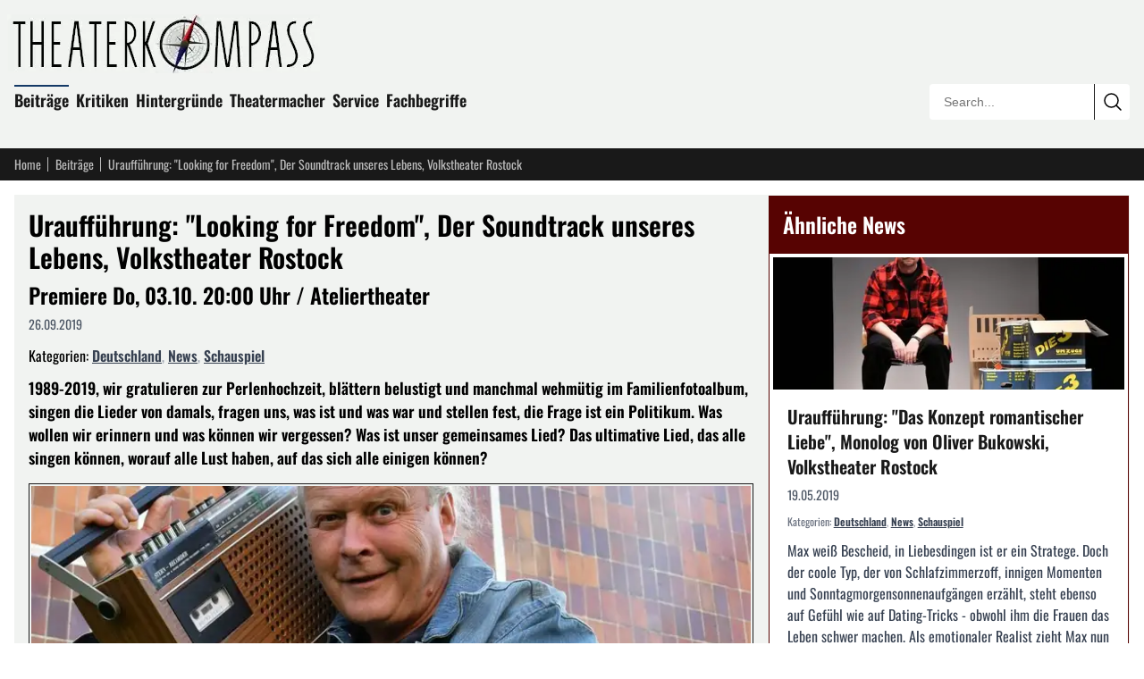

--- FILE ---
content_type: text/html; charset=utf-8
request_url: https://theaterkompass.de/beitraege/urauffuehrung-looking-for-freedom-der-soundtrack-unseres-lebens-volkstheater-rostock-53283
body_size: 14521
content:
<!DOCTYPE html><html lang="de-DE"><head><meta charset="utf-8"><!-- This website is powered by TYPO3 - inspiring people to share! TYPO3 is a free open source Content Management Framework initially created by Kasper Skaarhoj and licensed under GNU/GPL. TYPO3 is copyright 1998-2026 of Kasper Skaarhoj. Extensions are copyright of their respective owners. Information and contribution at https://typo3.org/ --><title>Uraufführung: &quot;Looking for Freedom&quot;, Der Soundtrack unseres Lebens, Volkstheater Rostock</title><meta name="generator" content="TYPO3 CMS"><meta name="description" content="1989-2019, wir gratulieren zur Perlenhochzeit, blättern belustigt und manchmal wehmütig im Familienfotoalbum, singen die Lieder von damals, fragen uns…"><meta name="viewport" content="width=device-width, initial-scale=1"><meta name="robots" content="index,follow"><meta name="twitter:card" content="summary"><meta name="theme-color" content="#570302"><meta name="matomo-site-id" content="2"><link rel="icon" href="/i/favicon.svg?8025908a" type="image/svg+xml"><link rel="icon" href="/i/favicon.ico?8025908a" sizes="32x32"><link rel="apple-touch-icon" href="/i/apple-touch-icon.png?8025908a"><link rel="manifest" href="/i/manifest.webmanifest?8025908a"><link rel="alternate" type="application/rss+xml" title="RSS Feed" href="/rss"><link rel="preload" href="/i/c.css?8025908a" as="style"><link rel="stylesheet" href="/i/c.css?8025908a"><script src="/i/j.js?8025908a" defer></script><script type="application/ld+json">{ "@context": "https://schema.org", "@graph": [ { "@type": "NewsArticle", "@id": "https://theaterkompass.de/beitraege/urauffuehrung-looking-for-freedom-der-soundtrack-unseres-lebens-volkstheater-rostock-53283#article", "headline": "Uraufführung: \"Looking for Freedom\", Der Soundtrack unseres Lebens, Volkstheater Rostock", "url": "https://theaterkompass.de/beitraege/urauffuehrung-looking-for-freedom-der-soundtrack-unseres-lebens-volkstheater-rostock-53283", "mainEntityOfPage": { "@id": "https://theaterkompass.de/beitraege/urauffuehrung-looking-for-freedom-der-soundtrack-unseres-lebens-volkstheater-rostock-53283#webpage" }, "inLanguage": "de-DE", "isPartOf": { "@id": "https://theaterkompass.de#website" }, "publisher": { "@id": "https://theaterkompass.de#organization" }, "description": "1989-2019, wir gratulieren zur Perlenhochzeit, blättern belustigt und manchmal wehmütig im Familienfotoalbum, singen die Lieder von damals, fragen uns, was ist und was war und stellen fest, die Frage ist ein Politikum. Was wollen wir erinnern und was können wir vergessen? Was ist unser gemeinsames Lied? Das ultimative Lied, das alle singen können, worauf alle Lust haben, auf das sich alle einigen können?", "datePublished": "2019-09-26T17:27:00+02:00", "dateModified": "2025-12-07T20:41:19+01:00", "author": { "@id": "https://theaterkompass.de#organization" }, "image": { "@type": "ImageObject", "url": "https://theaterkompass.de/i/_processed_/3/f/csm_aLooking_for_Freedom_Foto_DoritGaetjen_1309b78e26.jpg", "width": 1200, "height": 630 }, "about": [ { "@type": "Thing", "name": "Schauspiel", "@id": "https://theaterkompass.de/suche?tx_solr[filter][0]=category:Schauspiel&tx_solr[filter][1]=type:tx_theaterkompassde_domain_model_beitrag" }, { "@type": "Thing", "name": "News", "@id": "https://theaterkompass.de/suche?tx_solr[filter][0]=category:News&tx_solr[filter][1]=type:tx_theaterkompassde_domain_model_beitrag" }, { "@type": "Thing", "name": "Deutschland", "@id": "https://theaterkompass.de/suche?tx_solr[filter][0]=category:Deutschland&tx_solr[filter][1]=type:tx_theaterkompassde_domain_model_beitrag" }, { "@type": "Thing", "name": "PLZ-D: 18", "@id": "https://theaterkompass.de/suche?tx_solr[filter][0]=category:PLZ-D%3A+18&tx_solr[filter][1]=type:tx_theaterkompassde_domain_model_beitrag" } ], "timeRequired": "PT1M" }, { "@type": "WebPage", "@id": "https://theaterkompass.de/beitraege/urauffuehrung-looking-for-freedom-der-soundtrack-unseres-lebens-volkstheater-rostock-53283#webpage", "url": "https://theaterkompass.de/beitraege/urauffuehrung-looking-for-freedom-der-soundtrack-unseres-lebens-volkstheater-rostock-53283", "name": "Uraufführung: \"Looking for Freedom\", Der Soundtrack unseres Lebens, Volkstheater Rostock", "inLanguage": "de-DE", "isPartOf": { "@id": "https://theaterkompass.de#website" }, "primaryImageOfPage": { "@type": "ImageObject", "url": "https://theaterkompass.de/i/_processed_/3/f/csm_aLooking_for_Freedom_Foto_DoritGaetjen_1309b78e26.jpg" } }, { "@type": "Organization", "@id": "https://theaterkompass.de#organization", "name": "Theaterkompass", "alternateName": "Theaterkompass.de", "url": "https://theaterkompass.de", "logo": { "@type": "ImageObject", "url": "https://theaterkompass.de/i/_processed_/8/9/csm_logo_3b6910d744.png", "@id": "https://theaterkompass.de#logo", "width": 600 }, "description": "Das Nachrichtenportal für Theaterbesucher und Theatermacher. Seit 2004 schreiben wir über News, Trends und Kritiken rund um das Thema Theater.", "foundingDate": "2004", "sameAs": [ "https://x.com/Theaterkompass", "https://www.facebook.com/Theaterkompass", "https://de.pinterest.com/theaterkompass" ] }, { "@type": "WebSite", "@id": "https://theaterkompass.de#website", "url": "https://theaterkompass.de", "name": "Theaterkompass", "description": "Das Nachrichtenportal für Theaterbesucher und Theatermacher. Seit 2004 schreiben wir über News, Trends und Kritiken rund um das Thema Theater.", "publisher": { "@id": "https://theaterkompass.de#organization" }, "inLanguage": "de-DE", "potentialAction": { "@type": "SearchAction", "target": { "@type": "EntryPoint", "urlTemplate": "https://theaterkompass.de/suche?tx_solr%5Bq%5D={search_term_string}" }, "query-input": "required name=search_term_string" } }, { "@type": "BreadcrumbList", "@id": "https://theaterkompass.de/beitraege/urauffuehrung-looking-for-freedom-der-soundtrack-unseres-lebens-volkstheater-rostock-53283#breadcrumb", "itemListElement": [ { "@type": "ListItem", "position": 1, "name": "Theaterkompass - Für Theaterbesucher und Theatermacher", "item": "https://theaterkompass.de" }, { "@type": "ListItem", "position": 2, "name": "Beiträge", "item": "https://theaterkompass.de/beitraege-all" }, { "@type": "ListItem", "position": 3, "name": "Uraufführung: \"Looking for Freedom\", Der Soundtrack unseres Lebens, Volkstheater Rostock", "item": "https://theaterkompass.de/beitraege/urauffuehrung-looking-for-freedom-der-soundtrack-unseres-lebens-volkstheater-rostock-53283" } ] } ] }</script></head><body><header class="bg-tk-gray py-2 lg:py-4 px-2 lg:px-4"><div class="max-w-[80rem] mx-auto relative"><a href="/" class="block mb-4 -ml-2 max-w-[350px] pr-16 lg:pr-0"><img fetchpriority="high" src="/i/_processed_/8/9/csm_logo_c960efcc5e.jpg" alt="Theaterkompass.de Logo" title="Theaterkompass.de Logo" width="350" height="66" class="block w-full h-auto"/></a><nav class="p-0 mb-4 max-w-[calc(100%-15rem)] hidden sm:block"><ul class="list-none p-0 m-0"><li class="inline-block mr-2 mb-2 relative group"><div class="absolute -top-[0.2em] w-full bg-tk-navy h-[2px] block group-hover:block"></div><a class="no-underline text-tk-dark text-lg font-semibold" href="/beitraege-all"> Beiträge </a><ul class="hidden group-hover:block absolute top-full left-0 w-[200px] bg-tk-navy p-2 pb-1 z-50 list-none before:content-[''] before:absolute before:-top-2 before:left-0 before:right-0 before:h-2"><li><a class="block py-1 px-2 no-underline text-white hover:bg-white hover:text-black " href="/beitraege/nachrichten"> News </a></li><li><a class="block py-1 px-2 no-underline text-white hover:bg-white hover:text-black " href="/beitraege/themen"> Themen </a></li><li><a class="block py-1 px-2 no-underline text-white hover:bg-white hover:text-black " href="/beitraege-all/konzerte"> Konzerte </a></li></ul></li><li class="inline-block mr-2 mb-2 relative group"><div class="absolute -top-[0.2em] w-full bg-tk-navy h-[2px] hidden group-hover:block"></div><a class="no-underline text-tk-dark text-lg font-semibold" href="/kritiken"> Kritiken </a><ul class="hidden group-hover:block absolute top-full left-0 w-[200px] bg-tk-navy p-2 pb-1 z-50 list-none before:content-[''] before:absolute before:-top-2 before:left-0 before:right-0 before:h-2"><li><a class="block py-1 px-2 no-underline text-white hover:bg-white hover:text-black " href="/kritiken/schauspiel"> Schauspiel </a></li><li><a class="block py-1 px-2 no-underline text-white hover:bg-white hover:text-black " href="/kritiken/oper"> Oper </a></li><li><a class="block py-1 px-2 no-underline text-white hover:bg-white hover:text-black " href="/kritiken/ballet"> Ballet </a></li></ul></li><li class="inline-block mr-2 mb-2 relative group"><div class="absolute -top-[0.2em] w-full bg-tk-navy h-[2px] hidden group-hover:block"></div><a class="no-underline text-tk-dark text-lg font-semibold" href="/hintergruende/vergessene-werke"> Hintergründe </a><ul class="hidden group-hover:block absolute top-full left-0 w-[200px] bg-tk-navy p-2 pb-1 z-50 list-none before:content-[''] before:absolute before:-top-2 before:left-0 before:right-0 before:h-2"><li><a class="block py-1 px-2 no-underline text-white hover:bg-white hover:text-black " href="/hintergruende/vergessene-werke"> Vergessene Werke </a></li><li><a class="block py-1 px-2 no-underline text-white hover:bg-white hover:text-black " href="/hintergruende/strukturen/theaterstruktur"> Strukturen </a></li><li><a class="block py-1 px-2 no-underline text-white hover:bg-white hover:text-black " href="/hintergruende/schauspieler"> Schauspieler </a></li></ul></li><li class="inline-block mr-2 mb-2 relative group"><div class="absolute -top-[0.2em] w-full bg-tk-navy h-[2px] hidden group-hover:block"></div><a class="no-underline text-tk-dark text-lg font-semibold" href="/theatermacher"> Theatermacher </a><ul class="hidden group-hover:block absolute top-full left-0 w-[200px] bg-tk-navy p-2 pb-1 z-50 list-none before:content-[''] before:absolute before:-top-2 before:left-0 before:right-0 before:h-2"><li><a class="block py-1 px-2 no-underline text-white hover:bg-white hover:text-black " href="/theatermacher/freie-gruppen"> Freie Gruppen </a></li><li><a class="block py-1 px-2 no-underline text-white hover:bg-white hover:text-black " href="/theatermacher/dramatikergalerie"> Dramatikergalerie </a></li></ul></li><li class="inline-block mr-2 mb-2 relative group"><div class="absolute -top-[0.2em] w-full bg-tk-navy h-[2px] hidden group-hover:block"></div><a class="no-underline text-tk-dark text-lg font-semibold" href="/service/wir-ueber-uns"> Service </a><ul class="hidden group-hover:block absolute top-full left-0 w-[200px] bg-tk-navy p-2 pb-1 z-50 list-none before:content-[''] before:absolute before:-top-2 before:left-0 before:right-0 before:h-2"><li><a class="block py-1 px-2 no-underline text-white hover:bg-white hover:text-black " href="/service/statistiken"> Statistiken </a></li><li><a class="block py-1 px-2 no-underline text-white hover:bg-white hover:text-black " href="/service/pressestelle"> Pressestelle </a></li><li><a class="block py-1 px-2 no-underline text-white hover:bg-white hover:text-black " href="/service/adressen"> Adressen </a></li><li><a class="block py-1 px-2 no-underline text-white hover:bg-white hover:text-black " href="/service/sitemap"> Sitemap </a></li><li><a class="block py-1 px-2 no-underline text-white hover:bg-white hover:text-black " href="/service/rss-service"> RSS Service </a></li><li><a class="block py-1 px-2 no-underline text-white hover:bg-white hover:text-black " href="/service/impressum"> Impressum </a></li><li><a class="block py-1 px-2 no-underline text-white hover:bg-white hover:text-black " href="/service/wir-ueber-uns"> Wir über uns </a></li></ul></li><li class="inline-block mr-2 mb-2 relative group"><div class="absolute -top-[0.2em] w-full bg-tk-navy h-[2px] hidden group-hover:block"></div><a class="no-underline text-tk-dark text-lg font-semibold" href="/fachbegriffe-uebersicht"> Fachbegriffe </a></li></ul></nav><div class="absolute bottom-0 right-0 w-56 border border-tk-dark overflow-hidden hidden sm:block rounded"><form action="/suche" method="get" class="relative w-full h-10"><input type="text" name="tx_solr[q]" class="border-0 outline-none absolute h-10 top-0 left-0 w-[calc(100%-2.5rem)] pl-4 bg-white box-border text-sm focus:ring-2 focus:ring-tk-red focus:ring-inset" placeholder="Search..." value=""/><button type="submit" class="border-0 border-l border-tk-dark right-0 top-0 absolute w-10 h-10 bg-white cursor-pointer box-border hover:bg-tk-red hover:text-white transition-colors flex items-center justify-center" aria-label="Submit search" ><svg xmlns="http://www.w3.org/2000/svg" fill="none" viewBox="0 0 24 24" stroke-width="1.5" stroke="currentColor" class="w-6 h-6"><path stroke-linecap="round" stroke-linejoin="round" d="m21 21-5.197-5.197m0 0A7.5 7.5 0 1 0 5.196 5.196a7.5 7.5 0 0 0 10.607 10.607Z"/></svg></button></form></div></div></header><nav class="bg-tk-dark py-2 px-2 lg:px-4"><div class="max-w-[80rem] mx-auto flex items-center"><a href="/" class="text-sm mr-2 no-underline pr-2 text-tk-gray-light hover:text-white relative after:content-[&#039;&#039;] after:w-px after:h-4 after:absolute after:right-0 after:top-1/2 after:-translate-y-1/2 after:bg-tk-gray-light"> Home </a><a href="/beitraege-all" class="text-sm mr-2 no-underline pr-2 text-tk-gray-light hover:text-white relative after:content-[&#039;&#039;] after:w-px after:h-4 after:absolute after:right-0 after:top-1/2 after:-translate-y-1/2 after:bg-tk-gray-light"> Beiträge </a><span class="text-sm mr-1 max-w-[12rem] sm:max-w-[20rem] md:max-w-[28rem] lg:max-w-[35rem] text-tk-gray-light truncate"> Uraufführung: &quot;Looking for Freedom&quot;, Der Soundtrack unseres Lebens, Volkstheater Rostock </span></div></nav><div class="max-w-[80rem] mx-auto px-2 lg:px-4 mt-2 lg:mt-4"><div class="flex flex-col lg:flex-row gap-4"><main class="lg:flex-[2] bg-tk-gray p-2 lg:p-4"><article><header><h1 class="font-oswald text-3xl mt-0 mb-2">Uraufführung: &quot;Looking for Freedom&quot;, Der Soundtrack unseres Lebens, Volkstheater Rostock</h1><h2 class="font-oswald text-2xl mt-2 mb-2">Premiere Do, 03.10. 20:00 Uhr / Ateliertheater</h2><div class="text-sm text-gray-600 mb-4 flex gap-3"><span> 26.09.2019 </span></div><div class="mb-3"><span>Kategorien: </span><span class="inline-block"><a href="/suche?tx_solr[filter][0]=category:Deutschland&amp;tx_solr[filter][1]=type:tx_theaterkompassde_domain_model_beitrag" class="font-semibold text-gray-700 hover:text-tk-red underline">Deutschland</a></span><span class="text-gray-400">, </span><span class="inline-block"><a href="/suche?tx_solr[filter][0]=category:News&amp;tx_solr[filter][1]=type:tx_theaterkompassde_domain_model_beitrag" class="font-semibold text-gray-700 hover:text-tk-red underline">News</a></span><span class="text-gray-400">, </span><span class="inline-block"><a href="/suche?tx_solr[filter][0]=category:Schauspiel&amp;tx_solr[filter][1]=type:tx_theaterkompassde_domain_model_beitrag" class="font-semibold text-gray-700 hover:text-tk-red underline">Schauspiel</a></span></div></header><div class="font-bold mb-4"><p>1989-2019, wir gratulieren zur Perlenhochzeit, blättern belustigt und manchmal wehmütig im Familienfotoalbum, singen die Lieder von damals, fragen uns, was ist und was war und stellen fest, die Frage ist ein Politikum. Was wollen wir erinnern und was können wir vergessen? Was ist unser gemeinsames Lied? Das ultimative Lied, das alle singen können, worauf alle Lust haben, auf das sich alle einigen können? </p></div><div class="mb-4"><figure class="mt-0 bg-tk-gray border border-solid border-tk-dark p-[2px] m-0"><picture><source media="(max-width: 1024px)" srcset="/i/_processed_/3/f/csm_aLooking_for_Freedom_Foto_DoritGaetjen_9d22632c07.jpg 1x"/><source media="(max-width: 640px)" srcset="/i/_processed_/3/f/csm_aLooking_for_Freedom_Foto_DoritGaetjen_dfcd731769.jpg 1x"/><img fetchpriority="high" src="/i/_processed_/3/f/csm_aLooking_for_Freedom_Foto_DoritGaetjen_23ea4e6bac.jpg" alt="" title="© Dorit Gätjen" width="480" height="360" class="block w-full h-auto"/></picture><footer class="image-copyright"><small>© Dorit Gätjen</small></footer></figure></div><div class="article-content"><p>Looking for Freedom ist eine musikalisch-szenische Exploration, die Stimmen von ZeitzeugInnen mit den Wendeliedern der RostockerInnen verknüpft.<br><br> Inszenierung<br> Dorothea Schroeder, Franziska Betz<br> Bühne und Kostüme<br> Telse Hand<br> Musikalische Leitung und Arrangements<br> John R. Carlson<br> Produktionsleitung<br> Manuela Wießner<br> Künstlerische Mitarbeit<br> Marc Pawlowski<br> Katja Körber, Özgür Platte, Steffen Schreier<br> Musik<br> John R. Carlson, Hannes Richter<br><br> Ein Rechercheprojekt von Dorothea Schroeder, Franziska Betz, Telse Hand und Ensemble im Rahmen von Das Land dazwischen, einer Partnerschaft zwischen AKA:NYX, Mecklenburgischem Staatstheater und Volkstheater Rostock gefördert im Fonds Doppelpass der Kulturstiftung des Bundes<br><br> Fr, 11.10. 20:00 Uhr&nbsp; /<br> Ateliertheater<br> Koproduktion<br> Sa, 12.10. 20:00 Uhr&nbsp; /<br> Ateliertheater<br> Koproduktion<br> Fr, 08.11. 20:00 Uhr&nbsp; /<br> Ateliertheater<br> Koproduktion<br> Sa, 09.11. 16:00 Uhr&nbsp; /<br> Ateliertheater<br> Koproduktion<br> Karten iCal<br> Schweriner Premiere<br> Mi, 13.11. 19:30 Uhr&nbsp; /<br> E-Werk Schwerin<br> Koproduktion</p></div><div class="clear-both"></div><div class="mt-8 text-sm"><h3 class="font-oswald text-xl mt-0 mb-4">Weitere Informationen zu diesem Beitrag</h3><p class="mb-4"><time datetime="2019-09-26T17:27:50+02:00"><b>Veröffentlichung des Artikels:</b> Donnerstag, 26. September 2019 um 17:27:50 Uhr </time><br><time datetime="2019-09-26T17:29:07+02:00"><b>Erstellung des Artikels:</b> Donnerstag, 26. September 2019 um 17:29:07 Uhr </time><br><time datetime="2025-12-07T20:41:19+01:00"><b>Letzte Aktualisierung des Artikels:</b> Sonntag, 07. Dezember 2025 um 20:41:19 Uhr </time></p><p class="mb-0"> Herausgeber des Beitrags: <a href="/service/wir-ueber-uns" class="underline">theaterkompass.de</a></p></div><div class="mt-8"><h3 class="font-oswald text-xl mt-0 mb-4">Teile den Beitrag auf</h3><div id="shareButtons" class="flex gap-3 items-center flex-wrap"><button class="w-12 h-12 bg-[#000000] hover:bg-[#1a1a1a] text-white rounded-lg border-0 cursor-pointer flex items-center justify-center transition-colors" data-type="twitter" title="Auf X (ehemals Twitter) teilen" aria-label="Auf X teilen"><span class="w-6 h-6"><svg xmlns="http://www.w3.org/2000/svg" viewBox="0 0 24 24" fill="currentColor" class="w-6 h-6"><path d="M18.244 2.25h3.308l-7.227 8.26 8.502 11.24H16.17l-5.214-6.817L4.99 21.75H1.68l7.73-8.835L1.254 2.25H8.08l4.713 6.231zm-1.161 17.52h1.833L7.084 4.126H5.117z"/></svg></span></button><button class="w-12 h-12 bg-[#000000] hover:bg-[#1a1a1a] text-white rounded-lg border-0 cursor-pointer flex items-center justify-center transition-colors" data-type="threads" title="Auf Threads teilen" aria-label="Auf Threads teilen"><span class="w-6 h-6"><svg xmlns="http://www.w3.org/2000/svg" viewBox="0 0 24 24" fill="currentColor" class="w-6 h-6"><path d="M12.186 24h-.007c-3.581-.024-6.334-1.205-8.184-3.509C2.35 18.44 1.5 15.586 1.472 12.01v-.017c.03-3.579.879-6.43 2.525-8.482C5.845 1.205 8.6.024 12.18 0h.014c2.746.02 5.043.725 6.826 2.098 1.677 1.29 2.858 3.13 3.509 5.467l-2.04.569c-1.104-3.96-3.898-5.984-8.304-6.015-2.91.022-5.11.936-6.54 2.717C4.307 6.504 3.616 8.914 3.589 12c.027 3.086.718 5.496 2.057 7.164 1.43 1.781 3.631 2.695 6.54 2.717 2.623-.02 4.358-.631 5.8-2.045 1.647-1.613 1.618-3.593 1.09-4.798-.31-.71-.873-1.3-1.634-1.75-.192 1.352-.622 2.446-1.284 3.272-.886 1.102-2.14 1.704-3.73 1.79-1.202.065-2.361-.218-3.259-.801-1.063-.689-1.685-1.74-1.752-2.964-.065-1.19.408-2.285 1.33-3.082.88-.76 2.119-1.207 3.583-1.291a13.853 13.853 0 0 1 3.02.142c-.126-.742-.375-1.332-.74-1.757-.513-.598-1.273-.9-2.26-.9-.987 0-1.754.27-2.347.826-.47.436-.78 1.02-.92 1.74l-1.881-.507c.202-.968.683-1.79 1.417-2.448.96-.858 2.204-1.293 3.696-1.293 1.492 0 2.655.439 3.458 1.306.794.857 1.18 2.064 1.145 3.591l-.014.429 1.89.092.002.043c.058 1.308-.213 2.448-.805 3.396-.73 1.169-1.902 1.948-3.48 2.317.854.583 1.853.872 2.969.856 2.301-.03 4.069-.853 5.256-2.446 1.041-1.397 1.61-3.24 1.695-5.485.028-.762.012-1.538-.049-2.307C20.83 7.127 19.734 5.273 18.096 3.92c-1.653-1.363-3.903-2.079-6.688-2.098-3.581.024-6.334 1.205-8.184 3.509C1.578 7.382.728 10.236.7 13.812v.017c.028 3.579.879 6.43 2.525 8.482 1.848 2.304 4.603 3.485 8.184 3.509 2.746-.02 5.043-.725 6.826-2.098a9.22 9.22 0 0 0 2.168-2.488l1.654 1.117a10.914 10.914 0 0 1-2.567 2.958C17.708 23.275 15.157 24 12.186 24z"/></svg></span></button><button class="w-12 h-12 bg-[#0285FF] hover:bg-[#0271d9] text-white rounded-lg border-0 cursor-pointer flex items-center justify-center transition-colors" data-type="bluesky" title="Auf Bluesky teilen" aria-label="Auf Bluesky teilen"><span class="w-6 h-6"><svg xmlns="http://www.w3.org/2000/svg" viewBox="0 0 24 24" fill="currentColor" class="w-6 h-6"><path d="M12 10.8c-1.087-2.114-4.046-6.053-6.798-7.995C2.566.944 1.561 1.266.902 1.565.139 1.908 0 3.08 0 3.768c0 .69.378 5.65.624 6.479.815 2.736 3.713 3.66 6.383 3.364.136-.02.275-.038.415-.054-1.375.122-3.996.444-3.996 1.963 0 .721 1.018 1.228 2.433 1.228 1.414 0 2.594-.476 2.594-1.08.086.038.198.088.318.135.467.182.9.237 1.208.237.308 0 .74-.055 1.208-.237.119-.047.23-.097.316-.135 0 .604 1.18 1.08 2.594 1.08 1.414 0 2.433-.507 2.433-1.228 0-1.519-2.62-1.84-3.996-1.963.14.016.28.034.415.054 2.67.297 5.568-.628 6.383-3.364.246-.828.624-5.789.624-6.478 0-.69-.139-1.861-.902-2.206-.659-.298-1.664-.62-4.3 1.24C16.046 4.748 13.087 8.687 12 10.8z"/></svg></span></button><button class="w-12 h-12 bg-[#6364FF] hover:bg-[#4f50e6] text-white rounded-lg border-0 cursor-pointer flex items-center justify-center transition-colors" data-type="mastodon" title="Auf Mastodon teilen" aria-label="Auf Mastodon teilen"><span class="w-6 h-6"><svg xmlns="http://www.w3.org/2000/svg" viewBox="0 0 24 24" fill="currentColor" class="w-6 h-6"><path d="M23.268 5.313c-.35-2.578-2.617-4.61-5.304-5.004C17.51.242 15.792 0 11.813 0h-.03c-3.98 0-4.835.242-5.288.309C3.882.692 1.496 2.518.917 5.127.64 6.412.61 7.837.661 9.143c.074 1.874.088 3.745.26 5.611.118 1.24.325 2.47.62 3.68.55 2.237 2.777 4.098 4.96 4.857 2.336.792 4.849.923 7.256.38.265-.061.527-.132.786-.213.585-.184 1.27-.39 1.774-.753a.057.057 0 0 0 .023-.043v-1.809a.052.052 0 0 0-.02-.041.053.053 0 0 0-.046-.01 20.282 20.282 0 0 1-4.709.545c-2.73 0-3.463-1.284-3.674-1.818a5.593 5.593 0 0 1-.319-1.433.053.053 0 0 1 .066-.054c1.517.363 3.072.546 4.632.546.376 0 .75 0 1.125-.01 1.57-.044 3.224-.124 4.768-.422.038-.008.077-.015.11-.024 2.435-.464 4.753-1.92 4.989-5.604.008-.145.03-1.52.03-1.67.002-.512.167-3.63-.024-5.545zm-3.748 9.195h-2.561V8.29c0-1.309-.55-1.976-1.67-1.976-1.23 0-1.846.79-1.846 2.35v3.403h-2.546V8.663c0-1.56-.617-2.35-1.848-2.35-1.112 0-1.668.668-1.67 1.977v6.218H4.822V8.102c0-1.31.337-2.35 1.011-3.12.696-.77 1.608-1.164 2.74-1.164 1.311 0 2.302.5 2.962 1.498l.638 1.06.638-1.06c.66-.999 1.65-1.498 2.96-1.498 1.13 0 2.043.395 2.74 1.164.675.77 1.012 1.81 1.012 3.12z"/></svg></span></button><button class="w-12 h-12 bg-[#1877F2] hover:bg-[#0d65d9] text-white rounded-lg border-0 cursor-pointer flex items-center justify-center transition-colors" data-type="facebook" title="Auf Facebook teilen" aria-label="Auf Facebook teilen"><span class="w-6 h-6"><svg xmlns="http://www.w3.org/2000/svg" viewBox="0 0 24 24" fill="currentColor" class="w-6 h-6"><path d="M9.198 21.5h4v-8.01h3.604l.396-3.98h-4V7.5a1 1 0 0 1 1-1h3v-4h-3a5 5 0 0 0-5 5v2.01h-2l-.396 3.98h2.396v8.01Z"/></svg></span></button><button class="w-12 h-12 bg-[#0077B5] hover:bg-[#005f8d] text-white rounded-lg border-0 cursor-pointer flex items-center justify-center transition-colors" data-type="linkedin" title="Auf LinkedIn teilen" aria-label="Auf LinkedIn teilen"><span class="w-6 h-6"><svg xmlns="http://www.w3.org/2000/svg" viewBox="0 0 24 24" fill="currentColor" class="w-6 h-6"><path d="M20.447 20.452h-3.554v-5.569c0-1.328-.027-3.037-1.852-3.037-1.853 0-2.136 1.445-2.136 2.939v5.667H9.351V9h3.414v1.561h.046c.477-.9 1.637-1.85 3.37-1.85 3.601 0 4.267 2.37 4.267 5.455v6.286zM5.337 7.433c-1.144 0-2.063-.926-2.063-2.065 0-1.138.92-2.063 2.063-2.063 1.14 0 2.064.925 2.064 2.063 0 1.139-.925 2.065-2.064 2.065zm1.782 13.019H3.555V9h3.564v11.452zM22.225 0H1.771C.792 0 0 .774 0 1.729v20.542C0 23.227.792 24 1.771 24h20.451C23.2 24 24 23.227 24 22.271V1.729C24 .774 23.2 0 22.222 0h.003z"/></svg></span></button><button class="w-12 h-12 bg-[#FF4500] hover:bg-[#e63e00] text-white rounded-lg border-0 cursor-pointer flex items-center justify-center transition-colors" data-type="reddit" title="Auf Reddit teilen" aria-label="Auf Reddit teilen"><span class="w-6 h-6"><svg xmlns="http://www.w3.org/2000/svg" viewBox="0 0 24 24" fill="currentColor" class="w-6 h-6"><path d="M12 0A12 12 0 0 0 0 12a12 12 0 0 0 12 12 12 12 0 0 0 12-12A12 12 0 0 0 12 0zm5.01 4.744c.688 0 1.25.561 1.25 1.249a1.25 1.25 0 0 1-2.498.056l-2.597-.547-.8 3.747c1.824.07 3.48.632 4.674 1.488.308-.309.73-.491 1.207-.491.968 0 1.754.786 1.754 1.754 0 .716-.435 1.333-1.01 1.614a3.111 3.111 0 0 1 .042.52c0 2.694-3.13 4.87-7.004 4.87-3.874 0-7.004-2.176-7.004-4.87 0-.183.015-.366.043-.534A1.748 1.748 0 0 1 4.028 12c0-.968.786-1.754 1.754-1.754.463 0 .898.196 1.207.49 1.207-.883 2.878-1.43 4.744-1.487l.885-4.182a.342.342 0 0 1 .14-.197.35.35 0 0 1 .238-.042l2.906.617a1.214 1.214 0 0 1 1.108-.701zM9.25 12C8.561 12 8 12.562 8 13.25c0 .687.561 1.248 1.25 1.248.687 0 1.248-.561 1.248-1.249 0-.688-.561-1.249-1.249-1.249zm5.5 0c-.687 0-1.248.561-1.248 1.25 0 .687.561 1.248 1.249 1.248.688 0 1.249-.561 1.249-1.249 0-.687-.562-1.249-1.25-1.249zm-5.466 3.99a.327.327 0 0 0-.231.094.33.33 0 0 0 0 .463c.842.842 2.484.913 2.961.913.477 0 2.105-.056 2.961-.913a.361.361 0 0 0 .029-.463.33.33 0 0 0-.464 0c-.547.533-1.684.73-2.512.73-.828 0-1.979-.196-2.512-.73a.326.326 0 0 0-.232-.095z"/></svg></span></button><button class="w-12 h-12 bg-[#25D366] hover:bg-[#1fba57] text-white rounded-lg border-0 cursor-pointer flex items-center justify-center transition-colors" data-type="whatsapp" title="Auf WhatsApp teilen" aria-label="Auf WhatsApp teilen"><span class="w-6 h-6"><svg xmlns="http://www.w3.org/2000/svg" viewBox="0 0 24 24" fill="currentColor" class="w-6 h-6"><path d="M17.472 14.382c-.297-.149-1.758-.867-2.03-.967-.273-.099-.471-.148-.67.15-.197.297-.767.966-.94 1.164-.173.199-.347.223-.644.075-.297-.15-1.255-.463-2.39-1.475-.883-.788-1.48-1.761-1.653-2.059-.173-.297-.018-.458.13-.606.134-.133.298-.347.446-.52.149-.174.198-.298.298-.497.099-.198.05-.371-.025-.52-.075-.149-.669-1.612-.916-2.207-.242-.579-.487-.5-.669-.51-.173-.008-.371-.01-.57-.01-.198 0-.52.074-.792.372-.272.297-1.04 1.016-1.04 2.479 0 1.462 1.065 2.875 1.213 3.074.149.198 2.096 3.2 5.077 4.487.709.306 1.262.489 1.694.625.712.227 1.36.195 1.871.118.571-.085 1.758-.719 2.006-1.413.248-.694.248-1.289.173-1.413-.074-.124-.272-.198-.57-.347m-5.421 7.403h-.004a9.87 9.87 0 01-5.031-1.378l-.361-.214-3.741.982.998-3.648-.235-.374a9.86 9.86 0 01-1.51-5.26c.001-5.45 4.436-9.884 9.888-9.884 2.64 0 5.122 1.03 6.988 2.898a9.825 9.825 0 012.893 6.994c-.003 5.45-4.437 9.884-9.885 9.884m8.413-18.297A11.815 11.815 0 0012.05 0C5.495 0 .16 5.335.157 11.892c0 2.096.547 4.142 1.588 5.945L.057 24l6.305-1.654a11.882 11.882 0 005.683 1.448h.005c6.554 0 11.89-5.335 11.893-11.893a11.821 11.821 0 00-3.48-8.413Z"/></svg></span></button><button class="w-12 h-12 bg-[#0088cc] hover:bg-[#0077b3] text-white rounded-lg border-0 cursor-pointer flex items-center justify-center transition-colors" data-type="telegram" title="Auf Telegram teilen" aria-label="Auf Telegram teilen"><span class="w-6 h-6"><svg xmlns="http://www.w3.org/2000/svg" viewBox="0 0 24 24" fill="currentColor" class="w-6 h-6"><path d="M11.944 0A12 12 0 0 0 0 12a12 12 0 0 0 12 12 12 12 0 0 0 12-12A12 12 0 0 0 12 0a12 12 0 0 0-.056 0zm4.962 7.224c.1-.002.321.023.465.14a.506.506 0 0 1 .171.325c.016.093.036.306.02.472-.18 1.898-.962 6.502-1.36 8.627-.168.9-.499 1.201-.82 1.23-.696.065-1.225-.46-1.9-.902-1.056-.693-1.653-1.124-2.678-1.8-1.185-.78-.417-1.21.258-1.91.177-.184 3.247-2.977 3.307-3.23.007-.032.014-.15-.056-.212s-.174-.041-.249-.024c-.106.024-1.793 1.14-5.061 3.345-.48.33-.913.49-1.302.48-.428-.008-1.252-.241-1.865-.44-.752-.245-1.349-.374-1.297-.789.027-.216.325-.437.893-.663 3.498-1.524 5.83-2.529 6.998-3.014 3.332-1.386 4.025-1.627 4.476-1.635z"/></svg></span></button><button class="w-12 h-12 bg-[#6B7280] hover:bg-[#4B5563] text-white rounded-lg border-0 cursor-pointer flex items-center justify-center transition-colors" data-type="email" title="Per E-Mail teilen" aria-label="Per E-Mail teilen"><span class="w-6 h-6"><svg xmlns="http://www.w3.org/2000/svg" fill="none" viewBox="0 0 24 24" stroke-width="1.5" stroke="currentColor" class="w-6 h-6"><path stroke-linecap="round" stroke-linejoin="round" d="M21.75 6.75v10.5a2.25 2.25 0 0 1-2.25 2.25h-15a2.25 2.25 0 0 1-2.25-2.25V6.75m19.5 0A2.25 2.25 0 0 0 19.5 4.5h-15a2.25 2.25 0 0 0-2.25 2.25m19.5 0v.243a2.25 2.25 0 0 1-1.07 1.916l-7.5 4.615a2.25 2.25 0 0 1-2.36 0L3.32 8.91a2.25 2.25 0 0 1-1.07-1.916V6.75"/></svg></span></button><button class="w-12 h-12 bg-[#374151] hover:bg-[#1F2937] text-white rounded-lg border-0 cursor-pointer flex items-center justify-center transition-colors" data-type="copylink" title="Link kopieren" aria-label="Link kopieren"><span class="w-6 h-6"><svg xmlns="http://www.w3.org/2000/svg" fill="none" viewBox="0 0 24 24" stroke-width="1.5" stroke="currentColor" class="w-6 h-6"><path stroke-linecap="round" stroke-linejoin="round" d="M13.19 8.688a4.5 4.5 0 0 1 1.242 7.244l-4.5 4.5a4.5 4.5 0 0 1-6.364-6.364l1.757-1.757m13.35-.622 1.757-1.757a4.5 4.5 0 0 0-6.364-6.364l-4.5 4.5a4.5 4.5 0 0 0 1.242 7.244"/></svg></span></button></div></div></article></main><aside class="lg:flex-1"><div class="border-tk-gray border-solid border bg-white"><h2 class="bg-tk-red text-white p-4 text-2xl m-0">Ähnliche News</h2><div class="p-1 border-tk-red border-solid border"><article class="border border-tk-dark overflow-hidden @container mb-2 group hover:bg-gray-200 transition-colors cursor-pointer" data-href="/beitraege/urauffuehrung-das-konzept-romantischer-liebe-monolog-von-oliver-bukowski-volkstheater-rostock-52781" tabindex="0"><div class="grid"><div class="flex-shrink-0 max-w-full beitrag-teaser-image overflow-hidden"><figure><picture><source media="(max-width: 480px)" srcset="/i/_processed_/a/5/csm_adas_konzept_romantischer_liebe_bernd_faerber_foto_dorit_gaetjen__1__65b020f9f4.jpg 1x"/><source media="(max-width: 768px)" srcset="/i/_processed_/a/5/csm_adas_konzept_romantischer_liebe_bernd_faerber_foto_dorit_gaetjen__1__874f6c409d.jpg 1x"/><source media="(max-width: 1024px)" srcset="/i/_processed_/a/5/csm_adas_konzept_romantischer_liebe_bernd_faerber_foto_dorit_gaetjen__1__ff76c3be7d.jpg 1x"/><img loading="lazy" src="/i/_processed_/a/5/csm_adas_konzept_romantischer_liebe_bernd_faerber_foto_dorit_gaetjen__1__111a9c771c.jpg" sizes="(max-width: 480px) 100vw, (max-width: 768px) 90vw, (max-width: 1024px) 280px, 401px" alt="" title="© Dorit Gätjen" width="280" height="210" class="block w-full h-auto transition-all duration-300 group-hover:scale-105 group-hover:brightness-95"/></picture></figure></div><div class="flex-1 min-w-0 p-4 pb-2"><h3 class="text-xl mt-0 mb-2"><a title="Uraufführung: &quot;Das Konzept romantischer Liebe&quot;, Monolog von Oliver Bukowski, Volkstheater Rostock" class="text-tk-dark hover:text-tk-red no-underline hover:underline transition-colors" href="/beitraege/urauffuehrung-das-konzept-romantischer-liebe-monolog-von-oliver-bukowski-volkstheater-rostock-52781"> Uraufführung: &quot;Das Konzept romantischer Liebe&quot;, Monolog von Oliver Bukowski, Volkstheater Rostock </a></h3><div class="text-sm text-gray-600 mb-3"><time datetime="2019-05-19"> 19.05.2019 </time></div><nav class="mb-3 text-xs text-gray-500 whitespace-nowrap overflow-hidden text-ellipsis" aria-label="Categories"><span>Kategorien: </span><span class="inline-block"><a href="/suche?tx_solr[filter][0]=category:Deutschland&amp;tx_solr[filter][1]=type:tx_theaterkompassde_domain_model_beitrag" class="font-semibold text-gray-700 hover:text-tk-red underline">Deutschland</a></span><span class="text-gray-400">, </span><span class="inline-block"><a href="/suche?tx_solr[filter][0]=category:News&amp;tx_solr[filter][1]=type:tx_theaterkompassde_domain_model_beitrag" class="font-semibold text-gray-700 hover:text-tk-red underline">News</a></span><span class="text-gray-400">, </span><span class="inline-block"><a href="/suche?tx_solr[filter][0]=category:Schauspiel&amp;tx_solr[filter][1]=type:tx_theaterkompassde_domain_model_beitrag" class="font-semibold text-gray-700 hover:text-tk-red underline">Schauspiel</a></span></nav><div class="text-base mt-0 mb-0 text-gray-700"> Max weiß Bescheid, in Liebesdingen ist er ein Stratege. Doch der coole Typ, der von Schlafzimmerzoff, innigen Momenten und Sonntagmorgensonnenaufgängen erzählt, steht ebenso auf Gefühl wie auf Dating-Tricks - obwohl ihm die Frauen das Leben schwer machen. Als emotionaler Realist zieht Max nun die Bi... </div></div></div></article><article class="border border-tk-dark overflow-hidden @container mb-2 group hover:bg-gray-200 transition-colors cursor-pointer" data-href="/beitraege/ichundich-eine-theatralische-tragoedie-von-else-lasker-schueler-wuppertaler-buehnen-52956" tabindex="0"><div class="grid"><div class="flex-shrink-0 max-w-full beitrag-teaser-image overflow-hidden"></div><div class="flex-1 min-w-0 p-4 pb-2"><h3 class="text-xl mt-0 mb-2"><a title="ICHUNDICH - Eine theatralische Tragödie von Else Lasker-Schüler - Wuppertaler Bühnen" class="text-tk-dark hover:text-tk-red no-underline hover:underline transition-colors" href="/beitraege/ichundich-eine-theatralische-tragoedie-von-else-lasker-schueler-wuppertaler-buehnen-52956"> ICHUNDICH - Eine theatralische Tragödie von Else Lasker-Schüler - Wuppertaler Bühnen </a></h3><div class="text-sm text-gray-600 mb-3"><time datetime="2019-06-29"> 29.06.2019 </time></div><nav class="mb-3 text-xs text-gray-500 whitespace-nowrap overflow-hidden text-ellipsis" aria-label="Categories"><span>Kategorien: </span><span class="inline-block"><a href="/suche?tx_solr[filter][0]=category:Deutschland&amp;tx_solr[filter][1]=type:tx_theaterkompassde_domain_model_beitrag" class="font-semibold text-gray-700 hover:text-tk-red underline">Deutschland</a></span><span class="text-gray-400">, </span><span class="inline-block"><a href="/suche?tx_solr[filter][0]=category:News&amp;tx_solr[filter][1]=type:tx_theaterkompassde_domain_model_beitrag" class="font-semibold text-gray-700 hover:text-tk-red underline">News</a></span><span class="text-gray-400">, </span><span class="inline-block"><a href="/suche?tx_solr[filter][0]=category:Schauspiel&amp;tx_solr[filter][1]=type:tx_theaterkompassde_domain_model_beitrag" class="font-semibold text-gray-700 hover:text-tk-red underline">Schauspiel</a></span></nav><div class="text-base mt-0 mb-0 text-gray-700"> Theaterfestival von Sa. 6. Juli bis Sa. 13. Juli 2019, jeweils 19 Uhr. --- Else Lasker-Schüler hat in diesem Jahr 150. Jubiläum und Wuppertal feiert seine große und weltberühmte Lyrikerin! Das Schauspiel Wuppertal hat für diesen Anlass die Umsetzung ihres Theaterstücks ›IchundIch‹ als spartenübergr... </div></div></div></article><article class="border border-tk-dark overflow-hidden @container mb-2 group hover:bg-gray-200 transition-colors cursor-pointer" data-href="/beitraege/community-oper-das-labyrinth-von-jonathan-dove-wuppertaler-buehnen-52951" tabindex="0"><div class="grid"><div class="flex-shrink-0 max-w-full beitrag-teaser-image overflow-hidden"></div><div class="flex-1 min-w-0 p-4 pb-2"><h3 class="text-xl mt-0 mb-2"><a title=" Community-Oper ›Das Labyrinth‹ von Jonathan Dove - Wuppertaler Bühnen" class="text-tk-dark hover:text-tk-red no-underline hover:underline transition-colors" href="/beitraege/community-oper-das-labyrinth-von-jonathan-dove-wuppertaler-buehnen-52951"> Community-Oper ›Das Labyrinth‹ von Jonathan Dove - Wuppertaler Bühnen </a></h3><div class="text-sm text-gray-600 mb-3"><time datetime="2019-06-28"> 28.06.2019 </time></div><nav class="mb-3 text-xs text-gray-500 whitespace-nowrap overflow-hidden text-ellipsis" aria-label="Categories"><span>Kategorien: </span><span class="inline-block"><a href="/suche?tx_solr[filter][0]=category:Deutschland&amp;tx_solr[filter][1]=type:tx_theaterkompassde_domain_model_beitrag" class="font-semibold text-gray-700 hover:text-tk-red underline">Deutschland</a></span><span class="text-gray-400">, </span><span class="inline-block"><a href="/suche?tx_solr[filter][0]=category:News&amp;tx_solr[filter][1]=type:tx_theaterkompassde_domain_model_beitrag" class="font-semibold text-gray-700 hover:text-tk-red underline">News</a></span><span class="text-gray-400">, </span><span class="inline-block"><a href="/suche?tx_solr[filter][0]=category:Oper&amp;tx_solr[filter][1]=type:tx_theaterkompassde_domain_model_beitrag" class="font-semibold text-gray-700 hover:text-tk-red underline">Oper</a></span></nav><div class="text-base mt-0 mb-0 text-gray-700"> Das Werk fußt auf dem griechischen Mythos um den jungen Theseus, der von den Athenern als Opfer für Minotaurus nach Kreta geschickt wird, um diesen friedlich zu stimmen. Aber Theseus begibt sich nicht auf die gefährliche Reise ins Labyrinth, um sich zu opfern, sondern um Athen von diesem Ungeheuer z... </div></div></div></article><article class="border border-tk-dark overflow-hidden @container mb-2 group hover:bg-gray-200 transition-colors cursor-pointer" data-href="/beitraege/oesterreichischen-erstauffuehrung-furor-von-lutz-huebner-und-sarah-nemitz-tiroler-landestheater-innsbruck-53308" tabindex="0"><div class="grid"><div class="flex-shrink-0 max-w-full beitrag-teaser-image overflow-hidden"><figure><picture><source media="(max-width: 480px)" srcset="/i/_processed_/f/d/csm_afuror_sujet_guentheregger_1920x1080-1920x1080_283f329cf2.jpg 1x"/><source media="(max-width: 768px)" srcset="/i/_processed_/f/d/csm_afuror_sujet_guentheregger_1920x1080-1920x1080_8305098f29.jpg 1x"/><source media="(max-width: 1024px)" srcset="/i/_processed_/f/d/csm_afuror_sujet_guentheregger_1920x1080-1920x1080_6b3faf563f.jpg 1x"/><img loading="lazy" src="/i/_processed_/f/d/csm_afuror_sujet_guentheregger_1920x1080-1920x1080_6a60b7bfb8.jpg" sizes="(max-width: 480px) 100vw, (max-width: 768px) 90vw, (max-width: 1024px) 280px, 401px" alt="" title="© Günther Egger" width="280" height="210" class="block w-full h-auto transition-all duration-300 group-hover:scale-105 group-hover:brightness-95"/></picture></figure></div><div class="flex-1 min-w-0 p-4 pb-2"><h3 class="text-xl mt-0 mb-2"><a title="Österreichische Erstaufführung: &quot;Furor&quot; von Lutz Hübner und Sarah Nemitz, Tiroler Landestheater Innsbruck: " class="text-tk-dark hover:text-tk-red no-underline hover:underline transition-colors" href="/beitraege/oesterreichischen-erstauffuehrung-furor-von-lutz-huebner-und-sarah-nemitz-tiroler-landestheater-innsbruck-53308"> Österreichische Erstaufführung: &quot;Furor&quot; von Lutz Hübner und Sarah Nemitz, Tiroler Landestheater Innsbruck: </a></h3><div class="text-sm text-gray-600 mb-3"><time datetime="2019-10-02"> 02.10.2019 </time></div><nav class="mb-3 text-xs text-gray-500 whitespace-nowrap overflow-hidden text-ellipsis" aria-label="Categories"><span>Kategorien: </span><span class="inline-block"><a href="/suche?tx_solr[filter][0]=category:%C3%96sterreich&amp;tx_solr[filter][1]=type:tx_theaterkompassde_domain_model_beitrag" class="font-semibold text-gray-700 hover:text-tk-red underline">Österreich</a></span><span class="text-gray-400">, </span><span class="inline-block"><a href="/suche?tx_solr[filter][0]=category:News&amp;tx_solr[filter][1]=type:tx_theaterkompassde_domain_model_beitrag" class="font-semibold text-gray-700 hover:text-tk-red underline">News</a></span><span class="text-gray-400">, </span><span class="inline-block"><a href="/suche?tx_solr[filter][0]=category:Schauspiel&amp;tx_solr[filter][1]=type:tx_theaterkompassde_domain_model_beitrag" class="font-semibold text-gray-700 hover:text-tk-red underline">Schauspiel</a></span></nav><div class="text-base mt-0 mb-0 text-gray-700"> Wutbürger, Hate-Speech, Lügenpresse, Fake-News und die Macht des gezückten Smartphones: In ihrem neuesten Stück geht das erfolgreiche Autoren-Duo Lutz Hübner und Sarah Nemitz der Frage nach, wie demokratische Werte erodieren und was unsere Gesellschaft immer weiter auseinanderdriften lässt. </div></div></div></article><article class="border border-tk-dark overflow-hidden @container mb-2 group hover:bg-gray-200 transition-colors cursor-pointer" data-href="/beitraege/urauffuehrung-der-garten-der-lueste-hieronymus-bosch-tanztheater-von-katja-taranu-und-hung-wen-mischnick-im-volkstheater-rostock-53422" tabindex="0"><div class="grid"><div class="flex-shrink-0 max-w-full beitrag-teaser-image overflow-hidden"><figure><picture><source media="(max-width: 480px)" srcset="/i/_processed_/3/1/csm_aDer_Garten_der_Lueste_Plakatmotiv_quer_Foto_GeneGlover_50e8baf719.jpg 1x"/><source media="(max-width: 768px)" srcset="/i/_processed_/3/1/csm_aDer_Garten_der_Lueste_Plakatmotiv_quer_Foto_GeneGlover_34d3358af6.jpg 1x"/><source media="(max-width: 1024px)" srcset="/i/_processed_/3/1/csm_aDer_Garten_der_Lueste_Plakatmotiv_quer_Foto_GeneGlover_8929e9ce1a.jpg 1x"/><img loading="lazy" src="/i/_processed_/3/1/csm_aDer_Garten_der_Lueste_Plakatmotiv_quer_Foto_GeneGlover_8aa1df241e.jpg" sizes="(max-width: 480px) 100vw, (max-width: 768px) 90vw, (max-width: 1024px) 280px, 401px" alt="" title="© Gene Glover" width="280" height="210" class="block w-full h-auto transition-all duration-300 group-hover:scale-105 group-hover:brightness-95"/></picture></figure></div><div class="flex-1 min-w-0 p-4 pb-2"><h3 class="text-xl mt-0 mb-2"><a title="Uraufführung: DER GARTEN DER LÜSTE - Hieronymus Bosch / Tanztheater von Katja Taranu und Hung-Wen Mischnick im Volkstheater Rostock " class="text-tk-dark hover:text-tk-red no-underline hover:underline transition-colors" href="/beitraege/urauffuehrung-der-garten-der-lueste-hieronymus-bosch-tanztheater-von-katja-taranu-und-hung-wen-mischnick-im-volkstheater-rostock-53422"> Uraufführung: DER GARTEN DER LÜSTE - Hieronymus Bosch / Tanztheater von Katja Taranu und Hung-Wen Mischnick im Volkstheater Rostock </a></h3><div class="text-sm text-gray-600 mb-3"><time datetime="2019-10-27"> 27.10.2019 </time></div><nav class="mb-3 text-xs text-gray-500 whitespace-nowrap overflow-hidden text-ellipsis" aria-label="Categories"><span>Kategorien: </span><span class="inline-block"><a href="/suche?tx_solr[filter][0]=category:Ballett&amp;tx_solr[filter][1]=type:tx_theaterkompassde_domain_model_beitrag" class="font-semibold text-gray-700 hover:text-tk-red underline">Ballett</a></span><span class="text-gray-400">, </span><span class="inline-block"><a href="/suche?tx_solr[filter][0]=category:Deutschland&amp;tx_solr[filter][1]=type:tx_theaterkompassde_domain_model_beitrag" class="font-semibold text-gray-700 hover:text-tk-red underline">Deutschland</a></span><span class="text-gray-400">, </span><span class="inline-block"><a href="/suche?tx_solr[filter][0]=category:News&amp;tx_solr[filter][1]=type:tx_theaterkompassde_domain_model_beitrag" class="font-semibold text-gray-700 hover:text-tk-red underline">News</a></span></nav><div class="text-base mt-0 mb-0 text-gray-700"> Bis heute fasziniert und irritiert eines der gewaltigsten und rätselhaftesten Gemälde des ausgehenden Mittelalters wie kein anderes seine BetrachterInnen: „Der Garten der Lüste“ des Hieronymus Bosch. Es zeigt eine auf den Kopf gestellte Welt, die von einem schwindelerregenden Gewimmel übergroßer Pfl... </div></div></div></article></div></div><div class="border-tk-gray border-solid border bg-white"><h2 class="bg-tk-red text-white p-4 text-2xl m-0">Kritiken</h2><div class="p-1 border-tk-red border-solid border"><article class="border border-tk-dark overflow-hidden @container mb-2 group hover:bg-gray-200 transition-colors cursor-pointer" data-href="/beitraege/liebe-und-leidenschaft-unter-dem-sternenhimmel-premiere-lincoronazione-di-poppea-von-claudio-monteverdi-im-wilhelma-theater-stuttgart-62102" tabindex="0"><div class="grid"><div class="flex-shrink-0 max-w-full beitrag-teaser-image overflow-hidden"><figure><picture><source media="(max-width: 480px)" srcset="/i/_processed_/e/0/csm_aWilhelma_Theater_Poppea_2026_Fotos_Christoph_Kalscheuer_1a_17a6ddd5a7.jpg 1x"/><source media="(max-width: 768px)" srcset="/i/_processed_/e/0/csm_aWilhelma_Theater_Poppea_2026_Fotos_Christoph_Kalscheuer_1a_b7d350d17a.jpg 1x"/><source media="(max-width: 1024px)" srcset="/i/_processed_/e/0/csm_aWilhelma_Theater_Poppea_2026_Fotos_Christoph_Kalscheuer_1a_a06b8fc8b6.jpg 1x"/><img loading="lazy" src="/i/_processed_/e/0/csm_aWilhelma_Theater_Poppea_2026_Fotos_Christoph_Kalscheuer_1a_483e4acde0.jpg" sizes="(max-width: 480px) 100vw, (max-width: 768px) 90vw, (max-width: 1024px) 280px, 401px" alt="" title="© Christoph Kalscheuer" width="280" height="210" class="block w-full h-auto transition-all duration-300 group-hover:scale-105 group-hover:brightness-95"/></picture></figure></div><div class="flex-1 min-w-0 p-4 pb-2"><h3 class="text-xl mt-0 mb-2"><a title="LIEBE UND LEIDENSCHAFT UNTER DEM STERNENHIMMEL -- Premiere &quot;L&#039;incoronazione di Poppea&quot; von Claudio Monteverdi im Wilhelma Theater STUTTGART" class="text-tk-dark hover:text-tk-red no-underline hover:underline transition-colors" href="/beitraege/liebe-und-leidenschaft-unter-dem-sternenhimmel-premiere-lincoronazione-di-poppea-von-claudio-monteverdi-im-wilhelma-theater-stuttgart-62102"> LIEBE UND LEIDENSCHAFT UNTER DEM STERNENHIMMEL -- Premiere &quot;L&#039;incoronazione di Poppea&quot; von Claudio Monteverdi im Wilhelma Theater STUTTGART </a></h3><div class="text-sm text-gray-600 mb-3"><span class="font-semibold"> ALEXANDER WALTHER </span><time datetime="2026-01-26"> 26.01.2026 </time></div><nav class="mb-3 text-xs text-gray-500 whitespace-nowrap overflow-hidden text-ellipsis" aria-label="Categories"><span>Kategorien: </span><span class="inline-block"><a href="/suche?tx_solr[filter][0]=category:Kritiken&amp;tx_solr[filter][1]=type:tx_theaterkompassde_domain_model_beitrag" class="font-semibold text-gray-700 hover:text-tk-red underline">Kritiken</a></span><span class="text-gray-400">, </span><span class="inline-block"><a href="/suche?tx_solr[filter][0]=category:L%C3%A4nder&amp;tx_solr[filter][1]=type:tx_theaterkompassde_domain_model_beitrag" class="font-semibold text-gray-700 hover:text-tk-red underline">Länder</a></span><span class="text-gray-400">, </span><span class="inline-block"><a href="/suche?tx_solr[filter][0]=category:Deutschland&amp;tx_solr[filter][1]=type:tx_theaterkompassde_domain_model_beitrag" class="font-semibold text-gray-700 hover:text-tk-red underline">Deutschland</a></span><span class="text-gray-400">, </span><span class="inline-block"><a href="/suche?tx_solr[filter][0]=category:Oper&amp;tx_solr[filter][1]=type:tx_theaterkompassde_domain_model_beitrag" class="font-semibold text-gray-700 hover:text-tk-red underline">Oper</a></span></nav><div class="text-base mt-0 mb-0 text-gray-700"> Diese sehenswerte Produktion der Staatlichen Hochschule für Musik und Darstellende Kunst Stuttgart bringt Monteverdis Meisterwerk in der subtilen Regie von Max Hoehn in spannender Weise auf die Bühne. Ein großer Tisch und ein illustrer Sternenhimmel zeigt diese Handlung mit eigentlich amoralischen F... </div></div></div></article><article class="border border-tk-dark overflow-hidden @container mb-2 group hover:bg-gray-200 transition-colors cursor-pointer" data-href="/beitraege/groteske-operette-des-weltkrieges-premiere-von-die-letzten-tage-der-menschheit-von-karl-kraus-im-theater-heilbronn-62101" tabindex="0"><div class="grid"><div class="flex-shrink-0 max-w-full beitrag-teaser-image overflow-hidden"><figure><picture><source media="(max-width: 480px)" srcset="/i/_processed_/2/8/csm_aDie_letzten_Tage_der_Menschheit_5_FotoCandyWelz_f8bef83b74.jpg 1x"/><source media="(max-width: 768px)" srcset="/i/_processed_/2/8/csm_aDie_letzten_Tage_der_Menschheit_5_FotoCandyWelz_8cce546af2.jpg 1x"/><source media="(max-width: 1024px)" srcset="/i/_processed_/2/8/csm_aDie_letzten_Tage_der_Menschheit_5_FotoCandyWelz_cd0cf92eb4.jpg 1x"/><img loading="lazy" src="/i/_processed_/2/8/csm_aDie_letzten_Tage_der_Menschheit_5_FotoCandyWelz_9cbd7b866a.jpg" sizes="(max-width: 480px) 100vw, (max-width: 768px) 90vw, (max-width: 1024px) 280px, 401px" alt="" title="© Candy Welz" width="280" height="210" class="block w-full h-auto transition-all duration-300 group-hover:scale-105 group-hover:brightness-95"/></picture></figure></div><div class="flex-1 min-w-0 p-4 pb-2"><h3 class="text-xl mt-0 mb-2"><a title="GROTESKE OPERETTE DES WELTKRIEGES -- Premiere von &quot;Die letzten Tage der Menschheit&quot; von Karl Kraus im Theater HEILBRONN" class="text-tk-dark hover:text-tk-red no-underline hover:underline transition-colors" href="/beitraege/groteske-operette-des-weltkrieges-premiere-von-die-letzten-tage-der-menschheit-von-karl-kraus-im-theater-heilbronn-62101"> GROTESKE OPERETTE DES WELTKRIEGES -- Premiere von &quot;Die letzten Tage der Menschheit&quot; von Karl Kraus im Theater HEILBRONN </a></h3><div class="text-sm text-gray-600 mb-3"><span class="font-semibold"> ALEXANDER WALTHER </span><time datetime="2026-01-26"> 26.01.2026 </time></div><nav class="mb-3 text-xs text-gray-500 whitespace-nowrap overflow-hidden text-ellipsis" aria-label="Categories"><span>Kategorien: </span><span class="inline-block"><a href="/suche?tx_solr[filter][0]=category:Kritiken&amp;tx_solr[filter][1]=type:tx_theaterkompassde_domain_model_beitrag" class="font-semibold text-gray-700 hover:text-tk-red underline">Kritiken</a></span><span class="text-gray-400">, </span><span class="inline-block"><a href="/suche?tx_solr[filter][0]=category:L%C3%A4nder&amp;tx_solr[filter][1]=type:tx_theaterkompassde_domain_model_beitrag" class="font-semibold text-gray-700 hover:text-tk-red underline">Länder</a></span><span class="text-gray-400">, </span><span class="inline-block"><a href="/suche?tx_solr[filter][0]=category:Deutschland&amp;tx_solr[filter][1]=type:tx_theaterkompassde_domain_model_beitrag" class="font-semibold text-gray-700 hover:text-tk-red underline">Deutschland</a></span><span class="text-gray-400">, </span><span class="inline-block"><a href="/suche?tx_solr[filter][0]=category:Schauspiel&amp;tx_solr[filter][1]=type:tx_theaterkompassde_domain_model_beitrag" class="font-semibold text-gray-700 hover:text-tk-red underline">Schauspiel</a></span></nav><div class="text-base mt-0 mb-0 text-gray-700"> &quot;Immer feste druff!&quot; Dieser drastische Kaiser-Wilhelm-Jargon durchzieht diese monumentale Tragödie in fünf Akten mit Vorspiel und Epilog &quot;Die letzten Tage der Menschheit&quot; von Karl Kraus, an dessen Ende die Stimme Gottes spricht: &quot;Ich habe es nicht gewollt&quot;. Gerade diese letzte Szene fehlt in der Ins... </div></div></div></article><article class="border border-tk-dark overflow-hidden @container mb-2 group hover:bg-gray-200 transition-colors cursor-pointer" data-href="/beitraege/verwirrspiel-mit-happy-hand-stuttgarter-philharmoniker-mit-der-filmmusik-zu-richard-strauss-rosenkavalier-in-der-liederhalle-62093" tabindex="0"><div class="grid"><div class="flex-1 min-w-0 p-4 pb-2"><h3 class="text-xl mt-0 mb-2"><a title="VERWIRRSPIEL MIT HAPPY HAND Stuttgarter Philharmoniker mit der Filmmusik zu Richard Strauss&#039; &quot;Rosenkavalier&quot; in der Liederhalle" class="text-tk-dark hover:text-tk-red no-underline hover:underline transition-colors" href="/beitraege/verwirrspiel-mit-happy-hand-stuttgarter-philharmoniker-mit-der-filmmusik-zu-richard-strauss-rosenkavalier-in-der-liederhalle-62093"> VERWIRRSPIEL MIT HAPPY HAND Stuttgarter Philharmoniker mit der Filmmusik zu Richard Strauss&#039; &quot;Rosenkavalier&quot; in der Liederhalle </a></h3><div class="text-sm text-gray-600 mb-3"><span class="font-semibold"> ALEXANDER WALTHER </span><time datetime="2026-01-23"> 23.01.2026 </time></div><nav class="mb-3 text-xs text-gray-500 whitespace-nowrap overflow-hidden text-ellipsis" aria-label="Categories"><span>Kategorien: </span><span class="inline-block"><a href="/suche?tx_solr[filter][0]=category:Konzert&amp;tx_solr[filter][1]=type:tx_theaterkompassde_domain_model_beitrag" class="font-semibold text-gray-700 hover:text-tk-red underline">Konzert</a></span><span class="text-gray-400">, </span><span class="inline-block"><a href="/suche?tx_solr[filter][0]=category:Kritiken&amp;tx_solr[filter][1]=type:tx_theaterkompassde_domain_model_beitrag" class="font-semibold text-gray-700 hover:text-tk-red underline">Kritiken</a></span><span class="text-gray-400">, </span><span class="inline-block"><a href="/suche?tx_solr[filter][0]=category:L%C3%A4nder&amp;tx_solr[filter][1]=type:tx_theaterkompassde_domain_model_beitrag" class="font-semibold text-gray-700 hover:text-tk-red underline">Länder</a></span><span class="text-gray-400">, </span><span class="inline-block"><a href="/suche?tx_solr[filter][0]=category:Deutschland&amp;tx_solr[filter][1]=type:tx_theaterkompassde_domain_model_beitrag" class="font-semibold text-gray-700 hover:text-tk-red underline">Deutschland</a></span></nav><div class="text-base mt-0 mb-0 text-gray-700"> Eine Rarität präsentierten die Stuttgarter Philharmoniker diesmal in der Liederhalle. Gezeigt wurde nämlich der &quot;Rosenkavalier&quot;-Film als eines der frühen Beispiele multimedialer Verwertung einer populären Oper, die an Orchestermusiker die höchsten Ansprüche stellt. Der im Jahre 1926 emtstandene Stum... </div></div></div></article><article class="border border-tk-dark overflow-hidden @container mb-2 group hover:bg-gray-200 transition-colors cursor-pointer" data-href="/beitraege/formstreng-und-klangschoen-neue-cd-faure-requiem-und-poulenc-gloria-bei-swr-music-vertrieb-naxos-erschienen-62085" tabindex="0"><div class="grid"><div class="flex-shrink-0 max-w-full beitrag-teaser-image overflow-hidden"><figure><picture><source media="(max-width: 480px)" srcset="/i/_processed_/c/c/csm_a1acfc9e08cff9961222b796ae7d39cd16dc90e06_4c112b39af.jpg 1x"/><source media="(max-width: 768px)" srcset="/i/_processed_/c/c/csm_a1acfc9e08cff9961222b796ae7d39cd16dc90e06_a5b9d2cb8f.jpg 1x"/><source media="(max-width: 1024px)" srcset="/i/_processed_/c/c/csm_a1acfc9e08cff9961222b796ae7d39cd16dc90e06_5d48430bfc.jpg 1x"/><img loading="lazy" src="/i/_processed_/c/c/csm_a1acfc9e08cff9961222b796ae7d39cd16dc90e06_2f36a8cade.jpg" sizes="(max-width: 480px) 100vw, (max-width: 768px) 90vw, (max-width: 1024px) 280px, 401px" alt="" title="© SWR Music (Vertrieb Naxos)" width="280" height="210" class="block w-full h-auto transition-all duration-300 group-hover:scale-105 group-hover:brightness-95"/></picture></figure></div><div class="flex-1 min-w-0 p-4 pb-2"><h3 class="text-xl mt-0 mb-2"><a title="FORMSTRENG UND KLANGSCHÖN -- Neue CD: Fauré &quot;Requiem&quot; und Poulenc &quot;Gloria&quot; bei SWR Music (Vertrieb Naxos) erschienen" class="text-tk-dark hover:text-tk-red no-underline hover:underline transition-colors" href="/beitraege/formstreng-und-klangschoen-neue-cd-faure-requiem-und-poulenc-gloria-bei-swr-music-vertrieb-naxos-erschienen-62085"> FORMSTRENG UND KLANGSCHÖN -- Neue CD: Fauré &quot;Requiem&quot; und Poulenc &quot;Gloria&quot; bei SWR Music (Vertrieb Naxos) erschienen </a></h3><div class="text-sm text-gray-600 mb-3"><span class="font-semibold"> ALEXANDER WALTHER </span><time datetime="2026-01-21"> 21.01.2026 </time></div><nav class="mb-3 text-xs text-gray-500 whitespace-nowrap overflow-hidden text-ellipsis" aria-label="Categories"><span>Kategorien: </span><span class="inline-block"><a href="/suche?tx_solr[filter][0]=category:Konzert&amp;tx_solr[filter][1]=type:tx_theaterkompassde_domain_model_beitrag" class="font-semibold text-gray-700 hover:text-tk-red underline">Konzert</a></span><span class="text-gray-400">, </span><span class="inline-block"><a href="/suche?tx_solr[filter][0]=category:Kritiken&amp;tx_solr[filter][1]=type:tx_theaterkompassde_domain_model_beitrag" class="font-semibold text-gray-700 hover:text-tk-red underline">Kritiken</a></span><span class="text-gray-400">, </span><span class="inline-block"><a href="/suche?tx_solr[filter][0]=category:Deutschland&amp;tx_solr[filter][1]=type:tx_theaterkompassde_domain_model_beitrag" class="font-semibold text-gray-700 hover:text-tk-red underline">Deutschland</a></span></nav><div class="text-base mt-0 mb-0 text-gray-700"> Formstrenge kennzeichnet das Werk von Gabriel Fauré, dessen &quot;Requiem&quot; op. 48 hier mit dem Radio-Sinfonieorchester Stuttgart des SWR unter der inspirierenden Leitung von Georges Pretre zu hören ist. Klarer Aufbau, verhaltenes Espressivo und transparenter Klang stechen dabei deutlich hervor. Neoklassi... </div></div></div></article><article class="border border-tk-dark overflow-hidden @container mb-2 group hover:bg-gray-200 transition-colors cursor-pointer" data-href="/beitraege/mit-dramatischer-kraft-madama-butterfly-von-giacomo-puccini-in-der-staatsope-stuttgart-62074" tabindex="0"><div class="grid"><div class="flex-shrink-0 max-w-full beitrag-teaser-image overflow-hidden"><figure><picture><source media="(max-width: 480px)" srcset="/i/_processed_/d/8/csm_a61404__sig5542_eabc5e9e34.jpg 1x"/><source media="(max-width: 768px)" srcset="/i/_processed_/d/8/csm_a61404__sig5542_d205169ab7.jpg 1x"/><source media="(max-width: 1024px)" srcset="/i/_processed_/d/8/csm_a61404__sig5542_29fa6dd417.jpg 1x"/><img loading="lazy" src="/i/_processed_/d/8/csm_a61404__sig5542_a456675073.jpg" sizes="(max-width: 480px) 100vw, (max-width: 768px) 90vw, (max-width: 1024px) 280px, 401px" alt="" title="© Martin Sigmund" width="280" height="210" class="block w-full h-auto transition-all duration-300 group-hover:scale-105 group-hover:brightness-95"/></picture></figure></div><div class="flex-1 min-w-0 p-4 pb-2"><h3 class="text-xl mt-0 mb-2"><a title="MIT DRAMATISCHER KRAFT -- &quot;Madama Butterfly&quot; von Giacomo Puccini in der Staatsoper STUTTGART" class="text-tk-dark hover:text-tk-red no-underline hover:underline transition-colors" href="/beitraege/mit-dramatischer-kraft-madama-butterfly-von-giacomo-puccini-in-der-staatsope-stuttgart-62074"> MIT DRAMATISCHER KRAFT -- &quot;Madama Butterfly&quot; von Giacomo Puccini in der Staatsoper STUTTGART </a></h3><div class="text-sm text-gray-600 mb-3"><span class="font-semibold"> ALEXANDER WALTHER </span><time datetime="2026-01-19"> 19.01.2026 </time></div><nav class="mb-3 text-xs text-gray-500 whitespace-nowrap overflow-hidden text-ellipsis" aria-label="Categories"><span>Kategorien: </span><span class="inline-block"><a href="/suche?tx_solr[filter][0]=category:Kritiken&amp;tx_solr[filter][1]=type:tx_theaterkompassde_domain_model_beitrag" class="font-semibold text-gray-700 hover:text-tk-red underline">Kritiken</a></span><span class="text-gray-400">, </span><span class="inline-block"><a href="/suche?tx_solr[filter][0]=category:Deutschland&amp;tx_solr[filter][1]=type:tx_theaterkompassde_domain_model_beitrag" class="font-semibold text-gray-700 hover:text-tk-red underline">Deutschland</a></span><span class="text-gray-400">, </span><span class="inline-block"><a href="/suche?tx_solr[filter][0]=category:Oper&amp;tx_solr[filter][1]=type:tx_theaterkompassde_domain_model_beitrag" class="font-semibold text-gray-700 hover:text-tk-red underline">Oper</a></span></nav><div class="text-base mt-0 mb-0 text-gray-700"> Giacomo Puccinis Oper &quot;Madama Butterfly&quot; wird in der Inszenierung von Monique Wagemakers in triste Bilder übersetzt. Sehnsucht, Hoffnung und Enttäuschung liegen hier dicht beieinander. Die Geisha Cio-Cio-San wird zur Braut des Marineoffiziers Pinkerton. Für ihn ist diese Ehe ein exotisches Abenteuer... </div></div></div></article></div></div><div class="mb-4"><h3 class="bg-tk-red text-white p-2 lg:p-4 my-0">Folgen Sie uns auf</h3><div class="bg-tk-gray p-2 lg:p-4"><div class="flex gap-3 justify-center items-center flex-wrap"><a href="https://twitter.com/Theaterkompass" rel="noopener" target="_blank" title="Folgen Sie uns auf X (ehemals Twitter)" class="w-12 h-12 bg-[#000000] hover:bg-[#1a1a1a] text-white rounded-lg flex items-center justify-center transition-colors" aria-label="Folgen Sie uns auf X (ehemals Twitter)"><span class="w-6 h-6"><svg xmlns="http://www.w3.org/2000/svg" viewBox="0 0 24 24" fill="currentColor" class="w-6 h-6"><path d="M18.244 2.25h3.308l-7.227 8.26 8.502 11.24H16.17l-5.214-6.817L4.99 21.75H1.68l7.73-8.835L1.254 2.25H8.08l4.713 6.231zm-1.161 17.52h1.833L7.084 4.126H5.117z"/></svg></span></a><a href="https://www.pinterest.de/theaterkompass/" rel="noopener" target="_blank" title="Folgen Sie uns auf Pinterest" class="w-12 h-12 bg-[#E60023] hover:bg-[#cc0020] text-white rounded-lg flex items-center justify-center transition-colors" aria-label="Folgen Sie uns auf Pinterest"><span class="w-6 h-6"><svg xmlns="http://www.w3.org/2000/svg" viewBox="0 0 24 24" fill="currentColor" class="w-6 h-6"><path d="M12 2a10 10 0 0 0-3.815 19.238c-.052-.466-.098-1.182.02-1.69.107-.463.692-2.93.692-2.93s-.177-.353-.177-.873c0-.818.474-1.428 1.064-1.428.502 0 .744.377.744.828 0 .504-.321 1.258-.487 1.956-.139.586.294 1.064.872 1.064 1.047 0 1.852-1.104 1.852-2.697 0-1.41-1.013-2.395-2.46-2.395-1.676 0-2.66 1.257-2.66 2.556 0 .506.195.966.438 1.238.048.058.055.109.04.168-.044.182-.143.58-.162.66-.025.107-.082.13-.19.078-.733-.341-1.192-1.413-1.192-2.275 0-1.856 1.348-3.562 3.887-3.562 2.04 0 3.626 1.455 3.626 3.398 0 2.028-1.278 3.66-3.053 3.66-.596 0-1.157-.31-1.35-.676 0 0-.295 1.124-.367 1.4-.133.51-.493 1.15-.733 1.54A10 10 0 1 0 12 2Z"/></svg></span></a><a href="https://www.facebook.com/Theaterkompass/" rel="noopener" target="_blank" title="Folgen Sie uns auf Facebook" class="w-12 h-12 bg-[#1877F2] hover:bg-[#0d65d9] text-white rounded-lg flex items-center justify-center transition-colors" aria-label="Folgen Sie uns auf Facebook"><span class="w-6 h-6"><svg xmlns="http://www.w3.org/2000/svg" viewBox="0 0 24 24" fill="currentColor" class="w-6 h-6"><path d="M9.198 21.5h4v-8.01h3.604l.396-3.98h-4V7.5a1 1 0 0 1 1-1h3v-4h-3a5 5 0 0 0-5 5v2.01h-2l-.396 3.98h2.396v8.01Z"/></svg></span></a><a href="/rss" target="_blank" title="Folgen Sie uns über unseren RSS-Feed" class="w-12 h-12 bg-[#FF6600] hover:bg-[#e65c00] text-white rounded-lg flex items-center justify-center transition-colors" aria-label="Folgen Sie uns über unseren RSS-Feed"><span class="w-6 h-6"><svg xmlns="http://www.w3.org/2000/svg" viewBox="0 0 24 24" fill="currentColor" class="w-6 h-6"><path d="M3.429 22.571a2.286 2.286 0 1 1 0-4.571 2.286 2.286 0 0 1 0 4.571ZM3.429 12.571C9.67 12.571 14.857 17.758 14.857 24h4.571C19.428 15.235 12.193 8 3.429 8v4.571Zm0-9.142C14.691 3.429 24 12.738 24 24h-4.571C19.429 15.26 12.168 8 3.429 8V3.429Z"/></svg></span></a></div></div></div></aside></div></div><footer class="mt-2 lg:mt-0 mb-2 lg:mb-0"><div class="max-w-[80rem] mx-auto px-2 lg:px-4"></div></footer><div class="fixed -z-10 inset-0"><picture><source media="(min-width: 1920px)" srcset="/i/_processed_/5/8/csm_photodune-2342926-antique-theater-_Angepasste_Perpektive_9df89dac61.jpg 1x"/><source media="(min-width: 1440px)" srcset="/i/_processed_/5/8/csm_photodune-2342926-antique-theater-_Angepasste_Perpektive_f8520b965c.jpg 1x"/><source media="(min-width: 1024px)" srcset="/i/_processed_/5/8/csm_photodune-2342926-antique-theater-_Angepasste_Perpektive_8247c7b414.jpg 1x"/><source media="(min-width: 768px)" srcset="/i/_processed_/5/8/csm_photodune-2342926-antique-theater-_Angepasste_Perpektive_f31988dabc.jpg 1x"/><source media="(min-width: 640px)" srcset="/i/_processed_/5/8/csm_photodune-2342926-antique-theater-_Angepasste_Perpektive_c32442bfe0.jpg 1x"/><source media="(min-width: 480px)" srcset="/i/_processed_/5/8/csm_photodune-2342926-antique-theater-_Angepasste_Perpektive_aa3e8ffd6a.jpg 1x"/><source media="(min-width: 0px)" srcset="/i/_processed_/5/8/csm_photodune-2342926-antique-theater-_Angepasste_Perpektive_b7fc26838e.jpg 1x"/><img src="/i/_processed_/5/8/csm_photodune-2342926-antique-theater-_Angepasste_Perpektive_9df89dac61.jpg" alt="Background image of the page" title="" width="2560" height="1707" class="w-full h-full object-cover object-center"/></picture></div><div id="top-button" class="fixed right-4 bottom-4 w-16 h-16 z-[9999991] hidden"><a href="#top" title="Nach oben" class="flex items-center justify-center w-full h-full bg-tk-navy/90 hover:bg-tk-navy transition-colors duration-200 rounded-full text-white" aria-label="Nach oben scrollen" ><svg xmlns="http://www.w3.org/2000/svg" fill="none" viewBox="0 0 24 24" stroke-width="1.5" stroke="currentColor" class="w-6 h-6"><path stroke-linecap="round" stroke-linejoin="round" d="M4.5 10.5 12 3m0 0 7.5 7.5M12 3v18"/></svg></a></div></body></html>

--- FILE ---
content_type: text/html; charset=utf-8
request_url: https://theaterkompass.de/?type=1337
body_size: 4944
content:
{"settings":{"fixedsidemenu":{"hmenu":{"button":{"string":"\u2630","disable":"0"},"special":{"type":"directory","value":{"sitemap":"","useBoth":"0","csv":""}}},"appearance":{"width":"70%","zindex":"1","position":{"button":{"v":"Right"},"navigation":{"v":"Left"}},"hide":{"selector":""}},"general":{"rootpage":"0","homepage":{"uid":"1","title":"Startseite"},"body":{"animation":"0"},"type":{"JSON":"1337"}},"css":{"disable":"0","fontfamily":"Arial, \"Helvetica Neue\", Helvetica, sans-serif","mediaqueries":{"enable":"1","width":"640px"}}}},"fixedsidemenu":[{"data":{"uid":549,"pid":1,"tstamp":1768177007,"sorting":1280,"deleted":0,"perms_userid":0,"perms_groupid":34,"perms_user":31,"perms_group":17,"perms_everybody":1,"crdate":1472372581,"title":"Beitr\u00e4ge","doktype":1,"TSconfig":null,"is_siteroot":0,"php_tree_stop":0,"url":"","hidden":0,"starttime":0,"endtime":0,"shortcut":592,"shortcut_mode":0,"fe_group":"","subtitle":"","layout":0,"target":"","media":0,"lastUpdated":0,"keywords":null,"cache_timeout":0,"newUntil":0,"description":"Hier finden Sie alle unsere Beitr\u00e4ge, die wir zu den Themen rund um das Theater geschrieben haben.","no_search":1,"SYS_LASTCHANGED":1768177007,"abstract":null,"module":"","extendToSubpages":0,"author":"","author_email":"","nav_title":"","content_from_pid":0,"mount_pid":0,"t3ver_oid":0,"editlock":0,"nav_hide":0,"mount_pid_ol":0,"l18n_cfg":0,"t3ver_wsid":0,"t3ver_state":0,"t3ver_stage":0,"cache_tags":"","backend_layout":"","backend_layout_next_level":"","categories":0,"tsconfig_includes":null,"rowDescription":null,"sys_language_uid":0,"l10n_source":0,"l10n_state":null,"l10n_diffsource":"{\"TSconfig\":\"\",\"abstract\":\"\",\"author\":\"\",\"author_email\":\"\",\"backend_layout\":\"\",\"backend_layout_next_level\":\"\",\"background_image\":\"\",\"cache_tags\":\"\",\"cache_timeout\":\"\",\"categories\":\"\",\"content_from_pid\":\"\",\"description\":\"\",\"doktype\":\"\",\"editlock\":\"\",\"endtime\":\"\",\"extendToSubpages\":\"\",\"fe_group\":\"\",\"hidden\":\"\",\"is_siteroot\":\"\",\"keywords\":\"\",\"l18n_cfg\":\"\",\"lastUpdated\":\"\",\"layout\":\"\",\"logo\":\"\",\"media\":\"\",\"module\":\"\",\"nav_hide\":\"\",\"nav_title\":\"\",\"newUntil\":\"\",\"no_follow\":\"\",\"no_index\":\"\",\"no_search\":\"\",\"no_search_sub_entries\":\"\",\"og_description\":\"\",\"og_image\":\"\",\"og_title\":\"\",\"php_tree_stop\":\"\",\"rowDescription\":\"\",\"seo_title\":\"\",\"sitemap_changefreq\":\"\",\"sitemap_priority\":\"\",\"slug\":\"\",\"starttime\":\"\",\"subtitle\":\"\",\"target\":\"\",\"title\":\"\",\"tsconfig_includes\":\"\",\"twitter_card\":\"\",\"twitter_description\":\"\",\"twitter_image\":\"\",\"twitter_title\":\"\",\"tx_staticfilecache_cache\":\"\",\"tx_staticfilecache_cache_force\":\"\",\"tx_staticfilecache_cache_offline\":\"\",\"tx_staticfilecache_cache_priority\":\"\"}","slug":"\/beitraege-all","l10n_parent":0,"seo_title":"","no_index":1,"no_follow":0,"og_title":"","og_description":null,"twitter_title":"","twitter_description":null,"twitter_image":0,"canonical_link":"","og_image":0,"sitemap_priority":"0.5","sitemap_changefreq":"","twitter_card":"summary","no_search_sub_entries":0,"background_image":0,"logo":0,"isSpacer":false},"title":"Beitr\u00e4ge","link":"\/beitraege-all","target":"","active":0,"current":0,"spacer":0,"hasSubpages":1,"children":[{"data":{"uid":592,"pid":549,"tstamp":1765184504,"sorting":64,"deleted":0,"perms_userid":0,"perms_groupid":34,"perms_user":31,"perms_group":17,"perms_everybody":1,"crdate":1479762203,"title":"News","doktype":1,"TSconfig":null,"is_siteroot":0,"php_tree_stop":0,"url":"","hidden":0,"starttime":0,"endtime":0,"shortcut":0,"shortcut_mode":0,"fe_group":"","subtitle":"","layout":0,"target":"","media":0,"lastUpdated":0,"keywords":null,"cache_timeout":0,"newUntil":0,"description":null,"no_search":0,"SYS_LASTCHANGED":1767911062,"abstract":null,"module":"","extendToSubpages":0,"author":"","author_email":"","nav_title":"","content_from_pid":0,"mount_pid":0,"t3ver_oid":0,"editlock":0,"nav_hide":0,"mount_pid_ol":0,"l18n_cfg":0,"t3ver_wsid":0,"t3ver_state":0,"t3ver_stage":0,"cache_tags":"","backend_layout":"","backend_layout_next_level":"","categories":0,"tsconfig_includes":null,"rowDescription":null,"sys_language_uid":0,"l10n_source":0,"l10n_state":null,"l10n_diffsource":"{\"doktype\":\"\",\"title\":\"\",\"slug\":\"\",\"nav_title\":\"\",\"subtitle\":\"\",\"seo_title\":\"\",\"description\":\"\",\"no_index\":\"\",\"no_follow\":\"\",\"canonical_link\":\"\",\"sitemap_changefreq\":\"\",\"sitemap_priority\":\"\",\"og_title\":\"\",\"og_description\":\"\",\"og_image\":\"\",\"twitter_title\":\"\",\"twitter_description\":\"\",\"twitter_image\":\"\",\"twitter_card\":\"\",\"abstract\":\"\",\"keywords\":\"\",\"author\":\"\",\"author_email\":\"\",\"lastUpdated\":\"\",\"layout\":\"\",\"newUntil\":\"\",\"backend_layout\":\"\",\"backend_layout_next_level\":\"\",\"content_from_pid\":\"\",\"target\":\"\",\"cache_timeout\":\"\",\"cache_tags\":\"\",\"is_siteroot\":\"\",\"no_search\":\"\",\"no_search_sub_entries\":\"\",\"php_tree_stop\":\"\",\"module\":\"\",\"media\":\"\",\"tsconfig_includes\":\"\",\"TSconfig\":\"\",\"l18n_cfg\":\"\",\"hidden\":\"\",\"nav_hide\":\"\",\"starttime\":\"\",\"endtime\":\"\",\"extendToSubpages\":\"\",\"fe_group\":\"\",\"fe_login_mode\":\"\",\"editlock\":\"\",\"categories\":\"\",\"rowDescription\":\"\"}","slug":"\/beitraege\/nachrichten","l10n_parent":0,"seo_title":"","no_index":1,"no_follow":0,"og_title":"","og_description":null,"twitter_title":"","twitter_description":null,"twitter_image":0,"canonical_link":"","og_image":0,"sitemap_priority":"0.5","sitemap_changefreq":"","twitter_card":"summary","no_search_sub_entries":0,"background_image":0,"logo":0,"isSpacer":false},"title":"News","link":"\/beitraege\/nachrichten","target":"","active":0,"current":0,"spacer":0,"hasSubpages":0},{"data":{"uid":591,"pid":549,"tstamp":1765184515,"sorting":72,"deleted":0,"perms_userid":0,"perms_groupid":34,"perms_user":31,"perms_group":17,"perms_everybody":1,"crdate":1479762153,"title":"Themen","doktype":1,"TSconfig":null,"is_siteroot":0,"php_tree_stop":0,"url":"","hidden":0,"starttime":0,"endtime":0,"shortcut":0,"shortcut_mode":0,"fe_group":"","subtitle":"","layout":0,"target":"","media":0,"lastUpdated":0,"keywords":null,"cache_timeout":0,"newUntil":0,"description":"Im Bereich Themen finden Sie eine \u00dcbersicht zu neuen Festivals, Festspielen und anderer Theater-Veranstaltungen:","no_search":0,"SYS_LASTCHANGED":1767911371,"abstract":null,"module":"","extendToSubpages":0,"author":"","author_email":"","nav_title":"","content_from_pid":0,"mount_pid":0,"t3ver_oid":0,"editlock":0,"nav_hide":0,"mount_pid_ol":0,"l18n_cfg":0,"t3ver_wsid":0,"t3ver_state":0,"t3ver_stage":0,"cache_tags":"","backend_layout":"","backend_layout_next_level":"","categories":0,"tsconfig_includes":null,"rowDescription":null,"sys_language_uid":0,"l10n_source":0,"l10n_state":null,"l10n_diffsource":"{\"doktype\":\"\",\"title\":\"\",\"slug\":\"\",\"nav_title\":\"\",\"subtitle\":\"\",\"seo_title\":\"\",\"description\":\"\",\"no_index\":\"\",\"no_follow\":\"\",\"canonical_link\":\"\",\"sitemap_changefreq\":\"\",\"sitemap_priority\":\"\",\"og_title\":\"\",\"og_description\":\"\",\"og_image\":\"\",\"twitter_title\":\"\",\"twitter_description\":\"\",\"twitter_image\":\"\",\"twitter_card\":\"\",\"abstract\":\"\",\"keywords\":\"\",\"author\":\"\",\"author_email\":\"\",\"lastUpdated\":\"\",\"layout\":\"\",\"newUntil\":\"\",\"backend_layout\":\"\",\"backend_layout_next_level\":\"\",\"content_from_pid\":\"\",\"target\":\"\",\"cache_timeout\":\"\",\"cache_tags\":\"\",\"is_siteroot\":\"\",\"no_search\":\"\",\"no_search_sub_entries\":\"\",\"php_tree_stop\":\"\",\"module\":\"\",\"media\":\"\",\"tsconfig_includes\":\"\",\"TSconfig\":\"\",\"l18n_cfg\":\"\",\"hidden\":\"\",\"nav_hide\":\"\",\"starttime\":\"\",\"endtime\":\"\",\"extendToSubpages\":\"\",\"fe_group\":\"\",\"fe_login_mode\":\"\",\"editlock\":\"\",\"categories\":\"\",\"rowDescription\":\"\"}","slug":"\/beitraege\/themen","l10n_parent":0,"seo_title":"","no_index":1,"no_follow":0,"og_title":"","og_description":null,"twitter_title":"","twitter_description":null,"twitter_image":0,"canonical_link":"","og_image":0,"sitemap_priority":"0.5","sitemap_changefreq":"","twitter_card":"summary","no_search_sub_entries":0,"background_image":0,"logo":0,"isSpacer":false},"title":"Themen","link":"\/beitraege\/themen","target":"","active":0,"current":0,"spacer":0,"hasSubpages":0},{"data":{"uid":4667,"pid":549,"tstamp":1767911031,"sorting":164,"deleted":0,"perms_userid":28,"perms_groupid":35,"perms_user":31,"perms_group":27,"perms_everybody":0,"crdate":1767910942,"title":"Konzerte","doktype":1,"TSconfig":null,"is_siteroot":0,"php_tree_stop":0,"url":"","hidden":0,"starttime":0,"endtime":0,"shortcut":0,"shortcut_mode":0,"fe_group":"0","subtitle":"","layout":0,"target":"","media":0,"lastUpdated":0,"keywords":null,"cache_timeout":0,"newUntil":0,"description":null,"no_search":0,"SYS_LASTCHANGED":1767911031,"abstract":null,"module":"","extendToSubpages":0,"author":"","author_email":"","nav_title":"","content_from_pid":0,"mount_pid":0,"t3ver_oid":0,"editlock":0,"nav_hide":0,"mount_pid_ol":0,"l18n_cfg":0,"t3ver_wsid":0,"t3ver_state":0,"t3ver_stage":0,"cache_tags":"","backend_layout":"","backend_layout_next_level":"","categories":0,"tsconfig_includes":null,"rowDescription":null,"sys_language_uid":0,"l10n_source":0,"l10n_state":null,"l10n_diffsource":"{\"hidden\":\"\"}","slug":"\/beitraege-all\/konzerte","l10n_parent":0,"seo_title":"","no_index":0,"no_follow":0,"og_title":"","og_description":null,"twitter_title":"","twitter_description":null,"twitter_image":0,"canonical_link":"","og_image":0,"sitemap_priority":"0.5","sitemap_changefreq":"","twitter_card":"","no_search_sub_entries":0,"background_image":0,"logo":0,"isSpacer":false},"title":"Konzerte","link":"\/beitraege-all\/konzerte","target":"","active":0,"current":0,"spacer":0,"hasSubpages":0}]},{"data":{"uid":548,"pid":1,"tstamp":1765184523,"sorting":1920,"deleted":0,"perms_userid":0,"perms_groupid":34,"perms_user":31,"perms_group":17,"perms_everybody":1,"crdate":1472372581,"title":"Kritiken","doktype":1,"TSconfig":null,"is_siteroot":0,"php_tree_stop":0,"url":"","hidden":0,"starttime":0,"endtime":0,"shortcut":0,"shortcut_mode":0,"fe_group":"","subtitle":"","layout":0,"target":"","media":0,"lastUpdated":0,"keywords":null,"cache_timeout":0,"newUntil":0,"description":null,"no_search":0,"SYS_LASTCHANGED":1767911087,"abstract":null,"module":"","extendToSubpages":0,"author":"","author_email":"","nav_title":"","content_from_pid":0,"mount_pid":0,"t3ver_oid":0,"editlock":0,"nav_hide":0,"mount_pid_ol":0,"l18n_cfg":0,"t3ver_wsid":0,"t3ver_state":0,"t3ver_stage":0,"cache_tags":"","backend_layout":"","backend_layout_next_level":"","categories":0,"tsconfig_includes":null,"rowDescription":null,"sys_language_uid":0,"l10n_source":0,"l10n_state":null,"l10n_diffsource":"{\"doktype\":\"\",\"title\":\"\",\"slug\":\"\",\"nav_title\":\"\",\"subtitle\":\"\",\"seo_title\":\"\",\"description\":\"\",\"no_index\":\"\",\"no_follow\":\"\",\"canonical_link\":\"\",\"sitemap_changefreq\":\"\",\"sitemap_priority\":\"\",\"og_title\":\"\",\"og_description\":\"\",\"og_image\":\"\",\"twitter_title\":\"\",\"twitter_description\":\"\",\"twitter_image\":\"\",\"twitter_card\":\"\",\"abstract\":\"\",\"keywords\":\"\",\"author\":\"\",\"author_email\":\"\",\"lastUpdated\":\"\",\"layout\":\"\",\"newUntil\":\"\",\"backend_layout\":\"\",\"backend_layout_next_level\":\"\",\"content_from_pid\":\"\",\"target\":\"\",\"cache_timeout\":\"\",\"cache_tags\":\"\",\"is_siteroot\":\"\",\"no_search\":\"\",\"no_search_sub_entries\":\"\",\"php_tree_stop\":\"\",\"module\":\"\",\"media\":\"\",\"tsconfig_includes\":\"\",\"TSconfig\":\"\",\"l18n_cfg\":\"\",\"hidden\":\"\",\"nav_hide\":\"\",\"starttime\":\"\",\"endtime\":\"\",\"extendToSubpages\":\"\",\"fe_group\":\"\",\"fe_login_mode\":\"\",\"editlock\":\"\",\"categories\":\"\",\"rowDescription\":\"\"}","slug":"\/kritiken","l10n_parent":0,"seo_title":"","no_index":1,"no_follow":0,"og_title":"","og_description":null,"twitter_title":"","twitter_description":null,"twitter_image":0,"canonical_link":"","og_image":0,"sitemap_priority":"0.5","sitemap_changefreq":"","twitter_card":"summary","no_search_sub_entries":0,"background_image":0,"logo":0,"isSpacer":false},"title":"Kritiken","link":"\/kritiken","target":"","active":0,"current":0,"spacer":0,"hasSubpages":1,"children":[{"data":{"uid":663,"pid":548,"tstamp":1765184532,"sorting":256,"deleted":0,"perms_userid":0,"perms_groupid":34,"perms_user":31,"perms_group":17,"perms_everybody":1,"crdate":1510326463,"title":"Schauspiel","doktype":1,"TSconfig":null,"is_siteroot":0,"php_tree_stop":0,"url":"","hidden":0,"starttime":0,"endtime":0,"shortcut":0,"shortcut_mode":0,"fe_group":"","subtitle":"","layout":0,"target":"","media":0,"lastUpdated":0,"keywords":null,"cache_timeout":0,"newUntil":0,"description":null,"no_search":0,"SYS_LASTCHANGED":1767911111,"abstract":null,"module":"","extendToSubpages":0,"author":"","author_email":"","nav_title":"","content_from_pid":0,"mount_pid":0,"t3ver_oid":0,"editlock":0,"nav_hide":0,"mount_pid_ol":0,"l18n_cfg":0,"t3ver_wsid":0,"t3ver_state":0,"t3ver_stage":0,"cache_tags":"","backend_layout":"","backend_layout_next_level":"","categories":0,"tsconfig_includes":null,"rowDescription":null,"sys_language_uid":0,"l10n_source":0,"l10n_state":null,"l10n_diffsource":"{\"doktype\":\"\",\"title\":\"\",\"slug\":\"\",\"nav_title\":\"\",\"subtitle\":\"\",\"seo_title\":\"\",\"description\":\"\",\"no_index\":\"\",\"no_follow\":\"\",\"canonical_link\":\"\",\"sitemap_changefreq\":\"\",\"sitemap_priority\":\"\",\"og_title\":\"\",\"og_description\":\"\",\"og_image\":\"\",\"twitter_title\":\"\",\"twitter_description\":\"\",\"twitter_image\":\"\",\"twitter_card\":\"\",\"abstract\":\"\",\"keywords\":\"\",\"author\":\"\",\"author_email\":\"\",\"lastUpdated\":\"\",\"layout\":\"\",\"newUntil\":\"\",\"backend_layout\":\"\",\"backend_layout_next_level\":\"\",\"content_from_pid\":\"\",\"target\":\"\",\"cache_timeout\":\"\",\"cache_tags\":\"\",\"is_siteroot\":\"\",\"no_search\":\"\",\"no_search_sub_entries\":\"\",\"php_tree_stop\":\"\",\"module\":\"\",\"media\":\"\",\"tsconfig_includes\":\"\",\"TSconfig\":\"\",\"l18n_cfg\":\"\",\"hidden\":\"\",\"nav_hide\":\"\",\"starttime\":\"\",\"endtime\":\"\",\"extendToSubpages\":\"\",\"fe_group\":\"\",\"fe_login_mode\":\"\",\"editlock\":\"\",\"categories\":\"\",\"rowDescription\":\"\"}","slug":"\/kritiken\/schauspiel","l10n_parent":0,"seo_title":"","no_index":1,"no_follow":0,"og_title":"","og_description":null,"twitter_title":"","twitter_description":null,"twitter_image":0,"canonical_link":"","og_image":0,"sitemap_priority":"0.5","sitemap_changefreq":"","twitter_card":"summary","no_search_sub_entries":0,"background_image":0,"logo":0,"isSpacer":false},"title":"Schauspiel","link":"\/kritiken\/schauspiel","target":"","active":0,"current":0,"spacer":0,"hasSubpages":0},{"data":{"uid":600,"pid":548,"tstamp":1765184542,"sorting":512,"deleted":0,"perms_userid":0,"perms_groupid":34,"perms_user":31,"perms_group":17,"perms_everybody":1,"crdate":1479762428,"title":"Oper","doktype":1,"TSconfig":null,"is_siteroot":0,"php_tree_stop":0,"url":"","hidden":0,"starttime":0,"endtime":0,"shortcut":0,"shortcut_mode":0,"fe_group":"","subtitle":"","layout":0,"target":"","media":0,"lastUpdated":0,"keywords":null,"cache_timeout":0,"newUntil":0,"description":null,"no_search":0,"SYS_LASTCHANGED":1767911128,"abstract":null,"module":"","extendToSubpages":0,"author":"","author_email":"","nav_title":"","content_from_pid":0,"mount_pid":0,"t3ver_oid":0,"editlock":0,"nav_hide":0,"mount_pid_ol":0,"l18n_cfg":0,"t3ver_wsid":0,"t3ver_state":0,"t3ver_stage":0,"cache_tags":"","backend_layout":"","backend_layout_next_level":"","categories":0,"tsconfig_includes":null,"rowDescription":null,"sys_language_uid":0,"l10n_source":0,"l10n_state":null,"l10n_diffsource":"{\"doktype\":\"\",\"title\":\"\",\"slug\":\"\",\"nav_title\":\"\",\"subtitle\":\"\",\"seo_title\":\"\",\"description\":\"\",\"no_index\":\"\",\"no_follow\":\"\",\"canonical_link\":\"\",\"sitemap_changefreq\":\"\",\"sitemap_priority\":\"\",\"og_title\":\"\",\"og_description\":\"\",\"og_image\":\"\",\"twitter_title\":\"\",\"twitter_description\":\"\",\"twitter_image\":\"\",\"twitter_card\":\"\",\"abstract\":\"\",\"keywords\":\"\",\"author\":\"\",\"author_email\":\"\",\"lastUpdated\":\"\",\"layout\":\"\",\"newUntil\":\"\",\"backend_layout\":\"\",\"backend_layout_next_level\":\"\",\"content_from_pid\":\"\",\"target\":\"\",\"cache_timeout\":\"\",\"cache_tags\":\"\",\"is_siteroot\":\"\",\"no_search\":\"\",\"no_search_sub_entries\":\"\",\"php_tree_stop\":\"\",\"module\":\"\",\"media\":\"\",\"tsconfig_includes\":\"\",\"TSconfig\":\"\",\"l18n_cfg\":\"\",\"hidden\":\"\",\"nav_hide\":\"\",\"starttime\":\"\",\"endtime\":\"\",\"extendToSubpages\":\"\",\"fe_group\":\"\",\"fe_login_mode\":\"\",\"editlock\":\"\",\"categories\":\"\",\"rowDescription\":\"\"}","slug":"\/kritiken\/oper","l10n_parent":0,"seo_title":"","no_index":1,"no_follow":0,"og_title":"","og_description":null,"twitter_title":"","twitter_description":null,"twitter_image":0,"canonical_link":"","og_image":0,"sitemap_priority":"0.5","sitemap_changefreq":"","twitter_card":"summary","no_search_sub_entries":0,"background_image":0,"logo":0,"isSpacer":false},"title":"Oper","link":"\/kritiken\/oper","target":"","active":0,"current":0,"spacer":0,"hasSubpages":0},{"data":{"uid":601,"pid":548,"tstamp":1765184550,"sorting":768,"deleted":0,"perms_userid":0,"perms_groupid":34,"perms_user":31,"perms_group":17,"perms_everybody":1,"crdate":1479762430,"title":"Ballet","doktype":1,"TSconfig":null,"is_siteroot":0,"php_tree_stop":0,"url":"","hidden":0,"starttime":0,"endtime":0,"shortcut":0,"shortcut_mode":0,"fe_group":"","subtitle":"","layout":0,"target":"","media":0,"lastUpdated":0,"keywords":null,"cache_timeout":0,"newUntil":0,"description":null,"no_search":0,"SYS_LASTCHANGED":1767911142,"abstract":null,"module":"","extendToSubpages":0,"author":"","author_email":"","nav_title":"","content_from_pid":0,"mount_pid":0,"t3ver_oid":0,"editlock":0,"nav_hide":0,"mount_pid_ol":0,"l18n_cfg":0,"t3ver_wsid":0,"t3ver_state":0,"t3ver_stage":0,"cache_tags":"","backend_layout":"","backend_layout_next_level":"","categories":0,"tsconfig_includes":null,"rowDescription":null,"sys_language_uid":0,"l10n_source":0,"l10n_state":null,"l10n_diffsource":"{\"doktype\":\"\",\"title\":\"\",\"slug\":\"\",\"nav_title\":\"\",\"subtitle\":\"\",\"seo_title\":\"\",\"description\":\"\",\"no_index\":\"\",\"no_follow\":\"\",\"canonical_link\":\"\",\"sitemap_changefreq\":\"\",\"sitemap_priority\":\"\",\"og_title\":\"\",\"og_description\":\"\",\"og_image\":\"\",\"twitter_title\":\"\",\"twitter_description\":\"\",\"twitter_image\":\"\",\"twitter_card\":\"\",\"abstract\":\"\",\"keywords\":\"\",\"author\":\"\",\"author_email\":\"\",\"lastUpdated\":\"\",\"layout\":\"\",\"newUntil\":\"\",\"backend_layout\":\"\",\"backend_layout_next_level\":\"\",\"content_from_pid\":\"\",\"target\":\"\",\"cache_timeout\":\"\",\"cache_tags\":\"\",\"is_siteroot\":\"\",\"no_search\":\"\",\"no_search_sub_entries\":\"\",\"php_tree_stop\":\"\",\"module\":\"\",\"media\":\"\",\"tsconfig_includes\":\"\",\"TSconfig\":\"\",\"l18n_cfg\":\"\",\"hidden\":\"\",\"nav_hide\":\"\",\"starttime\":\"\",\"endtime\":\"\",\"extendToSubpages\":\"\",\"fe_group\":\"\",\"fe_login_mode\":\"\",\"editlock\":\"\",\"categories\":\"\",\"rowDescription\":\"\"}","slug":"\/kritiken\/ballet","l10n_parent":0,"seo_title":"","no_index":1,"no_follow":0,"og_title":"","og_description":null,"twitter_title":"","twitter_description":null,"twitter_image":0,"canonical_link":"","og_image":0,"sitemap_priority":"0.5","sitemap_changefreq":"","twitter_card":"summary","no_search_sub_entries":0,"background_image":0,"logo":0,"isSpacer":false},"title":"Ballet","link":"\/kritiken\/ballet","target":"","active":0,"current":0,"spacer":0,"hasSubpages":0}]},{"data":{"uid":666,"pid":1,"tstamp":1589225906,"sorting":2004,"deleted":0,"perms_userid":0,"perms_groupid":34,"perms_user":31,"perms_group":17,"perms_everybody":1,"crdate":1510328425,"title":"Hintergr\u00fcnde","doktype":4,"TSconfig":null,"is_siteroot":0,"php_tree_stop":0,"url":"","hidden":0,"starttime":0,"endtime":0,"shortcut":670,"shortcut_mode":0,"fe_group":"","subtitle":"","layout":0,"target":"","media":0,"lastUpdated":0,"keywords":null,"cache_timeout":0,"newUntil":0,"description":null,"no_search":1,"SYS_LASTCHANGED":1510328439,"abstract":null,"module":"","extendToSubpages":0,"author":"","author_email":"","nav_title":"","content_from_pid":0,"mount_pid":0,"t3ver_oid":0,"editlock":0,"nav_hide":0,"mount_pid_ol":0,"l18n_cfg":0,"t3ver_wsid":0,"t3ver_state":0,"t3ver_stage":0,"cache_tags":"","backend_layout":"","backend_layout_next_level":"","categories":0,"tsconfig_includes":null,"rowDescription":null,"sys_language_uid":0,"l10n_source":0,"l10n_state":null,"l10n_diffsource":"{\"doktype\":null,\"title\":null,\"slug\":null,\"nav_title\":null,\"subtitle\":null,\"shortcut_mode\":null,\"shortcut\":null,\"abstract\":null,\"author\":null,\"author_email\":null,\"lastUpdated\":null,\"layout\":null,\"newUntil\":null,\"backend_layout\":null,\"backend_layout_next_level\":null,\"target\":null,\"is_siteroot\":null,\"no_search\":null,\"php_tree_stop\":null,\"media\":null,\"tsconfig_includes\":null,\"TSconfig\":null,\"l18n_cfg\":null,\"hidden\":null,\"nav_hide\":null,\"starttime\":null,\"endtime\":null,\"extendToSubpages\":null,\"fe_group\":null,\"fe_login_mode\":null,\"editlock\":null,\"categories\":null,\"rowDescription\":null}","slug":"\/hintergruende","l10n_parent":0,"seo_title":"","no_index":0,"no_follow":0,"og_title":"","og_description":null,"twitter_title":"","twitter_description":null,"twitter_image":0,"canonical_link":"","og_image":0,"sitemap_priority":"0.5","sitemap_changefreq":"","twitter_card":"","no_search_sub_entries":0,"background_image":0,"logo":0,"isSpacer":false},"title":"Hintergr\u00fcnde","link":"\/hintergruende\/vergessene-werke","target":"","active":0,"current":0,"spacer":0,"hasSubpages":1,"children":[{"data":{"uid":670,"pid":666,"tstamp":1765184561,"sorting":512,"deleted":0,"perms_userid":0,"perms_groupid":34,"perms_user":31,"perms_group":17,"perms_everybody":1,"crdate":1510328630,"title":"Vergessene Werke","doktype":1,"TSconfig":null,"is_siteroot":0,"php_tree_stop":0,"url":"","hidden":0,"starttime":0,"endtime":0,"shortcut":0,"shortcut_mode":0,"fe_group":"","subtitle":"","layout":0,"target":"","media":0,"lastUpdated":0,"keywords":null,"cache_timeout":0,"newUntil":0,"description":null,"no_search":0,"SYS_LASTCHANGED":1767911166,"abstract":null,"module":"","extendToSubpages":0,"author":"","author_email":"","nav_title":"","content_from_pid":0,"mount_pid":0,"t3ver_oid":0,"editlock":0,"nav_hide":0,"mount_pid_ol":0,"l18n_cfg":0,"t3ver_wsid":0,"t3ver_state":0,"t3ver_stage":0,"cache_tags":"","backend_layout":"","backend_layout_next_level":"","categories":0,"tsconfig_includes":null,"rowDescription":null,"sys_language_uid":0,"l10n_source":0,"l10n_state":null,"l10n_diffsource":"{\"doktype\":\"\",\"title\":\"\",\"slug\":\"\",\"nav_title\":\"\",\"subtitle\":\"\",\"seo_title\":\"\",\"description\":\"\",\"no_index\":\"\",\"no_follow\":\"\",\"canonical_link\":\"\",\"sitemap_changefreq\":\"\",\"sitemap_priority\":\"\",\"og_title\":\"\",\"og_description\":\"\",\"og_image\":\"\",\"twitter_title\":\"\",\"twitter_description\":\"\",\"twitter_image\":\"\",\"twitter_card\":\"\",\"abstract\":\"\",\"keywords\":\"\",\"author\":\"\",\"author_email\":\"\",\"lastUpdated\":\"\",\"layout\":\"\",\"newUntil\":\"\",\"backend_layout\":\"\",\"backend_layout_next_level\":\"\",\"content_from_pid\":\"\",\"target\":\"\",\"cache_timeout\":\"\",\"cache_tags\":\"\",\"is_siteroot\":\"\",\"no_search\":\"\",\"no_search_sub_entries\":\"\",\"php_tree_stop\":\"\",\"module\":\"\",\"media\":\"\",\"tsconfig_includes\":\"\",\"TSconfig\":\"\",\"l18n_cfg\":\"\",\"hidden\":\"\",\"nav_hide\":\"\",\"starttime\":\"\",\"endtime\":\"\",\"extendToSubpages\":\"\",\"fe_group\":\"\",\"fe_login_mode\":\"\",\"editlock\":\"\",\"categories\":\"\",\"rowDescription\":\"\"}","slug":"\/hintergruende\/vergessene-werke","l10n_parent":0,"seo_title":"","no_index":1,"no_follow":0,"og_title":"","og_description":null,"twitter_title":"","twitter_description":null,"twitter_image":0,"canonical_link":"","og_image":0,"sitemap_priority":"0.5","sitemap_changefreq":"","twitter_card":"summary","no_search_sub_entries":0,"background_image":0,"logo":0,"isSpacer":false},"title":"Vergessene Werke","link":"\/hintergruende\/vergessene-werke","target":"","active":0,"current":0,"spacer":0,"hasSubpages":0},{"data":{"uid":124,"pid":666,"tstamp":1589225985,"sorting":640,"deleted":0,"perms_userid":0,"perms_groupid":34,"perms_user":31,"perms_group":17,"perms_everybody":1,"crdate":1110231231,"title":"Strukturen","doktype":4,"TSconfig":"","is_siteroot":0,"php_tree_stop":0,"url":"","hidden":0,"starttime":0,"endtime":0,"shortcut":0,"shortcut_mode":1,"fe_group":"","subtitle":"","layout":0,"target":"","media":0,"lastUpdated":0,"keywords":"","cache_timeout":0,"newUntil":0,"description":"","no_search":0,"SYS_LASTCHANGED":1549132751,"abstract":"","module":"","extendToSubpages":0,"author":"","author_email":"","nav_title":"","content_from_pid":0,"mount_pid":0,"t3ver_oid":0,"editlock":0,"nav_hide":0,"mount_pid_ol":0,"l18n_cfg":0,"t3ver_wsid":0,"t3ver_state":0,"t3ver_stage":0,"cache_tags":"","backend_layout":"","backend_layout_next_level":"","categories":0,"tsconfig_includes":null,"rowDescription":null,"sys_language_uid":0,"l10n_source":0,"l10n_state":null,"l10n_diffsource":"{\"doktype\":null,\"title\":null,\"slug\":null,\"nav_title\":null,\"subtitle\":null,\"shortcut_mode\":null,\"shortcut\":null,\"abstract\":null,\"author\":null,\"author_email\":null,\"lastUpdated\":null,\"layout\":null,\"newUntil\":null,\"backend_layout\":null,\"backend_layout_next_level\":null,\"target\":null,\"is_siteroot\":null,\"no_search\":null,\"php_tree_stop\":null,\"media\":null,\"tsconfig_includes\":null,\"TSconfig\":null,\"l18n_cfg\":null,\"hidden\":null,\"nav_hide\":null,\"starttime\":null,\"endtime\":null,\"extendToSubpages\":null,\"fe_group\":null,\"fe_login_mode\":null,\"editlock\":null,\"categories\":null,\"rowDescription\":null}","slug":"\/hintergruende\/strukturen","l10n_parent":0,"seo_title":"","no_index":0,"no_follow":0,"og_title":"","og_description":null,"twitter_title":"","twitter_description":null,"twitter_image":0,"canonical_link":"","og_image":0,"sitemap_priority":"0.5","sitemap_changefreq":"","twitter_card":"","no_search_sub_entries":0,"background_image":0,"logo":0,"isSpacer":false},"title":"Strukturen","link":"\/hintergruende\/strukturen\/theaterstruktur","target":"","active":0,"current":0,"spacer":0,"hasSubpages":1,"children":[{"data":{"uid":204,"pid":124,"tstamp":1589225985,"sorting":256,"deleted":0,"perms_userid":0,"perms_groupid":34,"perms_user":31,"perms_group":17,"perms_everybody":1,"crdate":1115625914,"title":"Theaterstruktur","doktype":1,"TSconfig":"","is_siteroot":0,"php_tree_stop":0,"url":"","hidden":0,"starttime":0,"endtime":0,"shortcut":0,"shortcut_mode":0,"fe_group":"","subtitle":"","layout":0,"target":"","media":0,"lastUpdated":0,"keywords":"","cache_timeout":0,"newUntil":0,"description":"","no_search":0,"SYS_LASTCHANGED":1767908271,"abstract":"","module":"","extendToSubpages":0,"author":"","author_email":"","nav_title":"","content_from_pid":0,"mount_pid":0,"t3ver_oid":0,"editlock":0,"nav_hide":0,"mount_pid_ol":0,"l18n_cfg":0,"t3ver_wsid":0,"t3ver_state":0,"t3ver_stage":0,"cache_tags":"","backend_layout":"","backend_layout_next_level":"","categories":0,"tsconfig_includes":null,"rowDescription":null,"sys_language_uid":0,"l10n_source":0,"l10n_state":null,"l10n_diffsource":"{\"doktype\":null,\"title\":null,\"slug\":null,\"nav_title\":null,\"subtitle\":null,\"seo_title\":null,\"no_index\":null,\"no_follow\":null,\"canonical_link\":null,\"og_title\":null,\"og_description\":null,\"og_image\":null,\"twitter_title\":null,\"twitter_description\":null,\"twitter_image\":null,\"abstract\":null,\"keywords\":null,\"description\":null,\"author\":null,\"author_email\":null,\"lastUpdated\":null,\"layout\":null,\"newUntil\":null,\"backend_layout\":null,\"backend_layout_next_level\":null,\"content_from_pid\":null,\"target\":null,\"cache_timeout\":null,\"cache_tags\":null,\"is_siteroot\":null,\"no_search\":null,\"php_tree_stop\":null,\"module\":null,\"media\":null,\"tsconfig_includes\":null,\"TSconfig\":null,\"l18n_cfg\":null,\"hidden\":null,\"nav_hide\":null,\"starttime\":null,\"endtime\":null,\"extendToSubpages\":null,\"fe_group\":null,\"fe_login_mode\":null,\"editlock\":null,\"categories\":null,\"rowDescription\":null}","slug":"\/hintergruende\/strukturen\/theaterstruktur","l10n_parent":0,"seo_title":"","no_index":0,"no_follow":0,"og_title":"","og_description":null,"twitter_title":"","twitter_description":null,"twitter_image":0,"canonical_link":"","og_image":0,"sitemap_priority":"0.5","sitemap_changefreq":"","twitter_card":"","no_search_sub_entries":0,"background_image":0,"logo":0,"isSpacer":false},"title":"Theaterstruktur","link":"\/hintergruende\/strukturen\/theaterstruktur","target":"","active":0,"current":0,"spacer":0,"hasSubpages":0}]},{"data":{"uid":114,"pid":666,"tstamp":1765184571,"sorting":768,"deleted":0,"perms_userid":0,"perms_groupid":34,"perms_user":31,"perms_group":17,"perms_everybody":1,"crdate":1105618352,"title":"Schauspieler","doktype":1,"TSconfig":"","is_siteroot":0,"php_tree_stop":0,"url":"","hidden":0,"starttime":0,"endtime":0,"shortcut":0,"shortcut_mode":0,"fe_group":"","subtitle":"","layout":0,"target":"","media":0,"lastUpdated":0,"keywords":"","cache_timeout":0,"newUntil":0,"description":"","no_search":0,"SYS_LASTCHANGED":1767908271,"abstract":"","module":"","extendToSubpages":0,"author":"","author_email":"","nav_title":"","content_from_pid":0,"mount_pid":0,"t3ver_oid":0,"editlock":0,"nav_hide":0,"mount_pid_ol":0,"l18n_cfg":0,"t3ver_wsid":0,"t3ver_state":0,"t3ver_stage":0,"cache_tags":"","backend_layout":"","backend_layout_next_level":"","categories":0,"tsconfig_includes":null,"rowDescription":null,"sys_language_uid":0,"l10n_source":0,"l10n_state":null,"l10n_diffsource":"{\"doktype\":\"\",\"title\":\"\",\"slug\":\"\",\"nav_title\":\"\",\"subtitle\":\"\",\"seo_title\":\"\",\"description\":\"\",\"no_index\":\"\",\"no_follow\":\"\",\"canonical_link\":\"\",\"sitemap_changefreq\":\"\",\"sitemap_priority\":\"\",\"og_title\":\"\",\"og_description\":\"\",\"og_image\":\"\",\"twitter_title\":\"\",\"twitter_description\":\"\",\"twitter_image\":\"\",\"twitter_card\":\"\",\"abstract\":\"\",\"keywords\":\"\",\"author\":\"\",\"author_email\":\"\",\"lastUpdated\":\"\",\"layout\":\"\",\"newUntil\":\"\",\"backend_layout\":\"\",\"backend_layout_next_level\":\"\",\"content_from_pid\":\"\",\"target\":\"\",\"cache_timeout\":\"\",\"cache_tags\":\"\",\"is_siteroot\":\"\",\"no_search\":\"\",\"no_search_sub_entries\":\"\",\"php_tree_stop\":\"\",\"module\":\"\",\"media\":\"\",\"tsconfig_includes\":\"\",\"TSconfig\":\"\",\"l18n_cfg\":\"\",\"hidden\":\"\",\"nav_hide\":\"\",\"starttime\":\"\",\"endtime\":\"\",\"extendToSubpages\":\"\",\"fe_group\":\"\",\"fe_login_mode\":\"\",\"editlock\":\"\",\"categories\":\"\",\"rowDescription\":\"\"}","slug":"\/hintergruende\/schauspieler","l10n_parent":0,"seo_title":"","no_index":1,"no_follow":0,"og_title":"","og_description":null,"twitter_title":"","twitter_description":null,"twitter_image":0,"canonical_link":"","og_image":0,"sitemap_priority":"0.5","sitemap_changefreq":"","twitter_card":"summary","no_search_sub_entries":0,"background_image":0,"logo":0,"isSpacer":false},"title":"Schauspieler","link":"\/hintergruende\/schauspieler","target":"","active":0,"current":0,"spacer":0,"hasSubpages":0}]},{"data":{"uid":667,"pid":1,"tstamp":1589225906,"sorting":2006,"deleted":0,"perms_userid":0,"perms_groupid":34,"perms_user":31,"perms_group":17,"perms_everybody":1,"crdate":1510328444,"title":"Theatermacher","doktype":1,"TSconfig":null,"is_siteroot":0,"php_tree_stop":0,"url":"","hidden":0,"starttime":0,"endtime":0,"shortcut":668,"shortcut_mode":0,"fe_group":"","subtitle":"","layout":0,"target":"","media":0,"lastUpdated":0,"keywords":null,"cache_timeout":0,"newUntil":0,"description":null,"no_search":0,"SYS_LASTCHANGED":1767911246,"abstract":null,"module":"","extendToSubpages":0,"author":"","author_email":"","nav_title":"","content_from_pid":0,"mount_pid":0,"t3ver_oid":0,"editlock":0,"nav_hide":0,"mount_pid_ol":0,"l18n_cfg":0,"t3ver_wsid":0,"t3ver_state":0,"t3ver_stage":0,"cache_tags":"","backend_layout":"","backend_layout_next_level":"","categories":0,"tsconfig_includes":null,"rowDescription":null,"sys_language_uid":0,"l10n_source":0,"l10n_state":null,"l10n_diffsource":"{\"doktype\":null,\"title\":null,\"nav_title\":null,\"subtitle\":null,\"shortcut_mode\":null,\"shortcut\":null,\"abstract\":null,\"author\":null,\"author_email\":null,\"lastUpdated\":null,\"layout\":null,\"newUntil\":null,\"backend_layout\":null,\"backend_layout_next_level\":null,\"alias\":null,\"target\":null,\"is_siteroot\":null,\"no_search\":null,\"php_tree_stop\":null,\"media\":null,\"tsconfig_includes\":null,\"TSconfig\":null,\"l18n_cfg\":null,\"hidden\":null,\"nav_hide\":null,\"starttime\":null,\"endtime\":null,\"extendToSubpages\":null,\"fe_group\":null,\"fe_login_mode\":null,\"editlock\":null,\"categories\":null,\"rowDescription\":null}","slug":"\/theatermacher","l10n_parent":0,"seo_title":"","no_index":0,"no_follow":0,"og_title":"","og_description":null,"twitter_title":"","twitter_description":null,"twitter_image":0,"canonical_link":"","og_image":0,"sitemap_priority":"0.5","sitemap_changefreq":"","twitter_card":"","no_search_sub_entries":0,"background_image":0,"logo":0,"isSpacer":false},"title":"Theatermacher","link":"\/theatermacher","target":"","active":0,"current":0,"spacer":0,"hasSubpages":1,"children":[{"data":{"uid":668,"pid":667,"tstamp":1765184581,"sorting":256,"deleted":0,"perms_userid":0,"perms_groupid":34,"perms_user":31,"perms_group":17,"perms_everybody":1,"crdate":1510328461,"title":"Freie Gruppen","doktype":1,"TSconfig":null,"is_siteroot":0,"php_tree_stop":0,"url":"","hidden":0,"starttime":0,"endtime":0,"shortcut":0,"shortcut_mode":0,"fe_group":"","subtitle":"","layout":0,"target":"","media":0,"lastUpdated":0,"keywords":null,"cache_timeout":0,"newUntil":0,"description":"Eine Auflistung von Theatergruppen, die unkonventionelle Konzepte verfolgen und ein kleines oder kein festes Ensemble haben.","no_search":0,"SYS_LASTCHANGED":1767911263,"abstract":null,"module":"","extendToSubpages":0,"author":"","author_email":"","nav_title":"","content_from_pid":0,"mount_pid":0,"t3ver_oid":0,"editlock":0,"nav_hide":0,"mount_pid_ol":0,"l18n_cfg":0,"t3ver_wsid":0,"t3ver_state":0,"t3ver_stage":0,"cache_tags":"","backend_layout":"","backend_layout_next_level":"","categories":0,"tsconfig_includes":null,"rowDescription":null,"sys_language_uid":0,"l10n_source":0,"l10n_state":null,"l10n_diffsource":"{\"doktype\":\"\",\"title\":\"\",\"slug\":\"\",\"nav_title\":\"\",\"subtitle\":\"\",\"seo_title\":\"\",\"description\":\"\",\"no_index\":\"\",\"no_follow\":\"\",\"canonical_link\":\"\",\"sitemap_changefreq\":\"\",\"sitemap_priority\":\"\",\"og_title\":\"\",\"og_description\":\"\",\"og_image\":\"\",\"twitter_title\":\"\",\"twitter_description\":\"\",\"twitter_image\":\"\",\"twitter_card\":\"\",\"abstract\":\"\",\"keywords\":\"\",\"author\":\"\",\"author_email\":\"\",\"lastUpdated\":\"\",\"layout\":\"\",\"newUntil\":\"\",\"backend_layout\":\"\",\"backend_layout_next_level\":\"\",\"content_from_pid\":\"\",\"target\":\"\",\"cache_timeout\":\"\",\"cache_tags\":\"\",\"is_siteroot\":\"\",\"no_search\":\"\",\"no_search_sub_entries\":\"\",\"php_tree_stop\":\"\",\"module\":\"\",\"media\":\"\",\"tsconfig_includes\":\"\",\"TSconfig\":\"\",\"l18n_cfg\":\"\",\"hidden\":\"\",\"nav_hide\":\"\",\"starttime\":\"\",\"endtime\":\"\",\"extendToSubpages\":\"\",\"fe_group\":\"\",\"fe_login_mode\":\"\",\"editlock\":\"\",\"categories\":\"\",\"rowDescription\":\"\"}","slug":"\/theatermacher\/freie-gruppen","l10n_parent":0,"seo_title":"","no_index":1,"no_follow":0,"og_title":"","og_description":null,"twitter_title":"","twitter_description":null,"twitter_image":0,"canonical_link":"","og_image":0,"sitemap_priority":"0.5","sitemap_changefreq":"","twitter_card":"summary","no_search_sub_entries":0,"background_image":0,"logo":0,"isSpacer":false},"title":"Freie Gruppen","link":"\/theatermacher\/freie-gruppen","target":"","active":0,"current":0,"spacer":0,"hasSubpages":0},{"data":{"uid":669,"pid":667,"tstamp":1765184595,"sorting":512,"deleted":0,"perms_userid":0,"perms_groupid":34,"perms_user":31,"perms_group":17,"perms_everybody":1,"crdate":1510328470,"title":"Dramatikergalerie","doktype":1,"TSconfig":null,"is_siteroot":0,"php_tree_stop":0,"url":"","hidden":0,"starttime":0,"endtime":0,"shortcut":0,"shortcut_mode":0,"fe_group":"","subtitle":"","layout":0,"target":"","media":0,"lastUpdated":0,"keywords":null,"cache_timeout":0,"newUntil":0,"description":"Eine \u00dcbersicht von alten aber auch neuen Theaterautoren. Dramatiker sind Schriftsteller, die Theaterst\u00fccke verfassen.","no_search":0,"SYS_LASTCHANGED":1767911282,"abstract":null,"module":"","extendToSubpages":0,"author":"","author_email":"","nav_title":"","content_from_pid":0,"mount_pid":0,"t3ver_oid":0,"editlock":0,"nav_hide":0,"mount_pid_ol":0,"l18n_cfg":0,"t3ver_wsid":0,"t3ver_state":0,"t3ver_stage":0,"cache_tags":"","backend_layout":"","backend_layout_next_level":"","categories":0,"tsconfig_includes":null,"rowDescription":null,"sys_language_uid":0,"l10n_source":0,"l10n_state":null,"l10n_diffsource":"{\"doktype\":\"\",\"title\":\"\",\"slug\":\"\",\"nav_title\":\"\",\"subtitle\":\"\",\"seo_title\":\"\",\"description\":\"\",\"no_index\":\"\",\"no_follow\":\"\",\"canonical_link\":\"\",\"sitemap_changefreq\":\"\",\"sitemap_priority\":\"\",\"og_title\":\"\",\"og_description\":\"\",\"og_image\":\"\",\"twitter_title\":\"\",\"twitter_description\":\"\",\"twitter_image\":\"\",\"twitter_card\":\"\",\"abstract\":\"\",\"keywords\":\"\",\"author\":\"\",\"author_email\":\"\",\"lastUpdated\":\"\",\"layout\":\"\",\"newUntil\":\"\",\"backend_layout\":\"\",\"backend_layout_next_level\":\"\",\"content_from_pid\":\"\",\"target\":\"\",\"cache_timeout\":\"\",\"cache_tags\":\"\",\"is_siteroot\":\"\",\"no_search\":\"\",\"no_search_sub_entries\":\"\",\"php_tree_stop\":\"\",\"module\":\"\",\"media\":\"\",\"tsconfig_includes\":\"\",\"TSconfig\":\"\",\"l18n_cfg\":\"\",\"hidden\":\"\",\"nav_hide\":\"\",\"starttime\":\"\",\"endtime\":\"\",\"extendToSubpages\":\"\",\"fe_group\":\"\",\"fe_login_mode\":\"\",\"editlock\":\"\",\"categories\":\"\",\"rowDescription\":\"\"}","slug":"\/theatermacher\/dramatikergalerie","l10n_parent":0,"seo_title":"","no_index":1,"no_follow":0,"og_title":"","og_description":null,"twitter_title":"","twitter_description":null,"twitter_image":0,"canonical_link":"","og_image":0,"sitemap_priority":"0.5","sitemap_changefreq":"","twitter_card":"summary","no_search_sub_entries":0,"background_image":0,"logo":0,"isSpacer":false},"title":"Dramatikergalerie","link":"\/theatermacher\/dramatikergalerie","target":"","active":0,"current":0,"spacer":0,"hasSubpages":0}]},{"data":{"uid":562,"pid":1,"tstamp":1589225906,"sorting":2008,"deleted":0,"perms_userid":0,"perms_groupid":34,"perms_user":31,"perms_group":17,"perms_everybody":1,"crdate":1472558746,"title":"Service","doktype":4,"TSconfig":null,"is_siteroot":0,"php_tree_stop":0,"url":"","hidden":0,"starttime":0,"endtime":0,"shortcut":57,"shortcut_mode":0,"fe_group":"","subtitle":"","layout":0,"target":"","media":0,"lastUpdated":0,"keywords":null,"cache_timeout":0,"newUntil":0,"description":null,"no_search":0,"SYS_LASTCHANGED":1510229965,"abstract":null,"module":"","extendToSubpages":0,"author":"","author_email":"","nav_title":"","content_from_pid":0,"mount_pid":0,"t3ver_oid":0,"editlock":0,"nav_hide":0,"mount_pid_ol":0,"l18n_cfg":0,"t3ver_wsid":0,"t3ver_state":0,"t3ver_stage":0,"cache_tags":"","backend_layout":"","backend_layout_next_level":"","categories":0,"tsconfig_includes":null,"rowDescription":null,"sys_language_uid":0,"l10n_source":0,"l10n_state":null,"l10n_diffsource":null,"slug":"\/service","l10n_parent":0,"seo_title":"","no_index":0,"no_follow":0,"og_title":"","og_description":null,"twitter_title":"","twitter_description":null,"twitter_image":0,"canonical_link":"","og_image":0,"sitemap_priority":"0.5","sitemap_changefreq":"","twitter_card":"","no_search_sub_entries":0,"background_image":0,"logo":0,"isSpacer":false},"title":"Service","link":"\/service\/wir-ueber-uns","target":"","active":0,"current":0,"spacer":0,"hasSubpages":1,"children":[{"data":{"uid":4669,"pid":562,"tstamp":1769297527,"sorting":16,"deleted":0,"perms_userid":28,"perms_groupid":35,"perms_user":31,"perms_group":27,"perms_everybody":0,"crdate":1769297515,"title":"Statistiken","doktype":1,"TSconfig":null,"is_siteroot":0,"php_tree_stop":0,"url":"","hidden":0,"starttime":0,"endtime":0,"shortcut":0,"shortcut_mode":0,"fe_group":"0","subtitle":"","layout":0,"target":"","media":0,"lastUpdated":0,"keywords":null,"cache_timeout":0,"newUntil":0,"description":null,"no_search":0,"SYS_LASTCHANGED":1769372538,"abstract":null,"module":"","extendToSubpages":0,"author":"","author_email":"","nav_title":"","content_from_pid":0,"mount_pid":0,"t3ver_oid":0,"editlock":0,"nav_hide":0,"mount_pid_ol":0,"l18n_cfg":0,"t3ver_wsid":0,"t3ver_state":0,"t3ver_stage":0,"cache_tags":"","backend_layout":"","backend_layout_next_level":"","categories":0,"tsconfig_includes":null,"rowDescription":null,"sys_language_uid":0,"l10n_source":0,"l10n_state":null,"l10n_diffsource":"{\"hidden\":\"\"}","slug":"\/service\/statistiken","l10n_parent":0,"seo_title":"","no_index":0,"no_follow":0,"og_title":"","og_description":null,"twitter_title":"","twitter_description":null,"twitter_image":0,"canonical_link":"","og_image":0,"sitemap_priority":"0.5","sitemap_changefreq":"","twitter_card":"","no_search_sub_entries":0,"background_image":0,"logo":0,"isSpacer":false},"title":"Statistiken","link":"\/service\/statistiken","target":"","active":0,"current":0,"spacer":0,"hasSubpages":0},{"data":{"uid":139,"pid":562,"tstamp":1589225985,"sorting":64,"deleted":0,"perms_userid":0,"perms_groupid":34,"perms_user":31,"perms_group":17,"perms_everybody":1,"crdate":1113746028,"title":"Pressestelle","doktype":1,"TSconfig":"","is_siteroot":0,"php_tree_stop":0,"url":"","hidden":0,"starttime":0,"endtime":0,"shortcut":0,"shortcut_mode":0,"fe_group":"0","subtitle":"","layout":0,"target":"","media":0,"lastUpdated":0,"keywords":"","cache_timeout":0,"newUntil":0,"description":"","no_search":0,"SYS_LASTCHANGED":1767908271,"abstract":"","module":"","extendToSubpages":0,"author":"","author_email":"","nav_title":"","content_from_pid":0,"mount_pid":0,"t3ver_oid":0,"editlock":0,"nav_hide":0,"mount_pid_ol":0,"l18n_cfg":0,"t3ver_wsid":0,"t3ver_state":0,"t3ver_stage":0,"cache_tags":"","backend_layout":"","backend_layout_next_level":"","categories":0,"tsconfig_includes":null,"rowDescription":null,"sys_language_uid":0,"l10n_source":0,"l10n_state":null,"l10n_diffsource":null,"slug":"\/service\/pressestelle","l10n_parent":0,"seo_title":"","no_index":0,"no_follow":0,"og_title":"","og_description":null,"twitter_title":"","twitter_description":null,"twitter_image":0,"canonical_link":"","og_image":0,"sitemap_priority":"0.5","sitemap_changefreq":"","twitter_card":"","no_search_sub_entries":0,"background_image":0,"logo":0,"isSpacer":false},"title":"Pressestelle","link":"\/service\/pressestelle","target":"","active":0,"current":0,"spacer":0,"hasSubpages":0},{"data":{"uid":55,"pid":562,"tstamp":1589225985,"sorting":96,"deleted":0,"perms_userid":0,"perms_groupid":34,"perms_user":31,"perms_group":17,"perms_everybody":1,"crdate":1099661374,"title":"Adressen","doktype":1,"TSconfig":"","is_siteroot":0,"php_tree_stop":0,"url":"","hidden":0,"starttime":0,"endtime":0,"shortcut":0,"shortcut_mode":0,"fe_group":"","subtitle":"","layout":0,"target":"","media":0,"lastUpdated":0,"keywords":"","cache_timeout":0,"newUntil":0,"description":"Alle wichtigen Kontakt-Adressen zu theaterkompass.de. Hier finden Sie den richtigen Ansprechpartner.","no_search":0,"SYS_LASTCHANGED":1767908271,"abstract":"","module":"","extendToSubpages":0,"author":"","author_email":"","nav_title":"","content_from_pid":0,"mount_pid":0,"t3ver_oid":0,"editlock":0,"nav_hide":0,"mount_pid_ol":0,"l18n_cfg":0,"t3ver_wsid":0,"t3ver_state":0,"t3ver_stage":0,"cache_tags":"","backend_layout":"","backend_layout_next_level":"","categories":0,"tsconfig_includes":null,"rowDescription":null,"sys_language_uid":0,"l10n_source":0,"l10n_state":null,"l10n_diffsource":"{\"doktype\":null,\"title\":null,\"slug\":null,\"nav_title\":null,\"subtitle\":null,\"seo_title\":null,\"no_index\":null,\"no_follow\":null,\"canonical_link\":null,\"og_title\":null,\"og_description\":null,\"og_image\":null,\"twitter_title\":null,\"twitter_description\":null,\"twitter_image\":null,\"abstract\":null,\"keywords\":null,\"description\":null,\"author\":null,\"author_email\":null,\"lastUpdated\":null,\"layout\":null,\"newUntil\":null,\"backend_layout\":null,\"backend_layout_next_level\":null,\"content_from_pid\":null,\"target\":null,\"cache_timeout\":null,\"cache_tags\":null,\"is_siteroot\":null,\"no_search\":null,\"php_tree_stop\":null,\"module\":null,\"media\":null,\"tsconfig_includes\":null,\"TSconfig\":null,\"l18n_cfg\":null,\"hidden\":null,\"nav_hide\":null,\"starttime\":null,\"endtime\":null,\"extendToSubpages\":null,\"fe_group\":null,\"fe_login_mode\":null,\"editlock\":null,\"categories\":null,\"rowDescription\":null}","slug":"\/service\/adressen","l10n_parent":0,"seo_title":"","no_index":0,"no_follow":0,"og_title":"","og_description":null,"twitter_title":"","twitter_description":null,"twitter_image":0,"canonical_link":"","og_image":0,"sitemap_priority":"0.5","sitemap_changefreq":"","twitter_card":"","no_search_sub_entries":0,"background_image":0,"logo":0,"isSpacer":false},"title":"Adressen","link":"\/service\/adressen","target":"","active":0,"current":0,"spacer":0,"hasSubpages":0},{"data":{"uid":590,"pid":562,"tstamp":1589225985,"sorting":128,"deleted":0,"perms_userid":0,"perms_groupid":34,"perms_user":31,"perms_group":17,"perms_everybody":1,"crdate":1477334915,"title":"Sitemap","doktype":1,"TSconfig":null,"is_siteroot":0,"php_tree_stop":0,"url":"","hidden":0,"starttime":0,"endtime":0,"shortcut":0,"shortcut_mode":0,"fe_group":"","subtitle":"","layout":0,"target":"","media":0,"lastUpdated":0,"keywords":null,"cache_timeout":0,"newUntil":0,"description":"Auf dieser Sitemap sehen alle wichtigen Seiten auf einem \u00dcberblick","no_search":0,"SYS_LASTCHANGED":1767908271,"abstract":null,"module":"","extendToSubpages":0,"author":"","author_email":"","nav_title":"","content_from_pid":0,"mount_pid":0,"t3ver_oid":0,"editlock":0,"nav_hide":0,"mount_pid_ol":0,"l18n_cfg":0,"t3ver_wsid":0,"t3ver_state":0,"t3ver_stage":0,"cache_tags":"","backend_layout":"","backend_layout_next_level":"","categories":0,"tsconfig_includes":null,"rowDescription":null,"sys_language_uid":0,"l10n_source":0,"l10n_state":null,"l10n_diffsource":"{\"doktype\":null,\"title\":null,\"slug\":null,\"nav_title\":null,\"subtitle\":null,\"seo_title\":null,\"no_index\":null,\"no_follow\":null,\"canonical_link\":null,\"og_title\":null,\"og_description\":null,\"og_image\":null,\"twitter_title\":null,\"twitter_description\":null,\"twitter_image\":null,\"abstract\":null,\"keywords\":null,\"description\":null,\"author\":null,\"author_email\":null,\"lastUpdated\":null,\"layout\":null,\"newUntil\":null,\"backend_layout\":null,\"backend_layout_next_level\":null,\"content_from_pid\":null,\"target\":null,\"cache_timeout\":null,\"cache_tags\":null,\"is_siteroot\":null,\"no_search\":null,\"php_tree_stop\":null,\"module\":null,\"media\":null,\"tsconfig_includes\":null,\"TSconfig\":null,\"l18n_cfg\":null,\"hidden\":null,\"nav_hide\":null,\"starttime\":null,\"endtime\":null,\"extendToSubpages\":null,\"fe_group\":null,\"fe_login_mode\":null,\"editlock\":null,\"categories\":null,\"rowDescription\":null}","slug":"\/service\/sitemap","l10n_parent":0,"seo_title":"","no_index":0,"no_follow":0,"og_title":"","og_description":null,"twitter_title":"","twitter_description":null,"twitter_image":0,"canonical_link":"","og_image":0,"sitemap_priority":"0.5","sitemap_changefreq":"","twitter_card":"","no_search_sub_entries":0,"background_image":0,"logo":0,"isSpacer":false},"title":"Sitemap","link":"\/service\/sitemap","target":"","active":0,"current":0,"spacer":0,"hasSubpages":0},{"data":{"uid":433,"pid":562,"tstamp":1589225985,"sorting":256,"deleted":0,"perms_userid":0,"perms_groupid":34,"perms_user":31,"perms_group":17,"perms_everybody":1,"crdate":1179609824,"title":"RSS Service","doktype":1,"TSconfig":"","is_siteroot":0,"php_tree_stop":0,"url":"","hidden":0,"starttime":0,"endtime":0,"shortcut":0,"shortcut_mode":0,"fe_group":"","subtitle":"","layout":0,"target":"","media":0,"lastUpdated":0,"keywords":"","cache_timeout":0,"newUntil":0,"description":"Mit unserem RSS-Feed bleiben Sie auf einfache Art und Weise immer auf dem aktuellsten Stand der Theater-Welt","no_search":0,"SYS_LASTCHANGED":1767908271,"abstract":"","module":"","extendToSubpages":0,"author":"","author_email":"","nav_title":"","content_from_pid":0,"mount_pid":0,"t3ver_oid":0,"editlock":0,"nav_hide":0,"mount_pid_ol":0,"l18n_cfg":0,"t3ver_wsid":0,"t3ver_state":0,"t3ver_stage":0,"cache_tags":"","backend_layout":"","backend_layout_next_level":"","categories":0,"tsconfig_includes":null,"rowDescription":null,"sys_language_uid":0,"l10n_source":0,"l10n_state":null,"l10n_diffsource":"{\"doktype\":null,\"title\":null,\"slug\":null,\"nav_title\":null,\"subtitle\":null,\"seo_title\":null,\"no_index\":null,\"no_follow\":null,\"canonical_link\":null,\"og_title\":null,\"og_description\":null,\"og_image\":null,\"twitter_title\":null,\"twitter_description\":null,\"twitter_image\":null,\"abstract\":null,\"keywords\":null,\"description\":null,\"author\":null,\"author_email\":null,\"lastUpdated\":null,\"layout\":null,\"newUntil\":null,\"backend_layout\":null,\"backend_layout_next_level\":null,\"content_from_pid\":null,\"target\":null,\"cache_timeout\":null,\"cache_tags\":null,\"is_siteroot\":null,\"no_search\":null,\"php_tree_stop\":null,\"module\":null,\"media\":null,\"tsconfig_includes\":null,\"TSconfig\":null,\"l18n_cfg\":null,\"hidden\":null,\"nav_hide\":null,\"starttime\":null,\"endtime\":null,\"extendToSubpages\":null,\"fe_group\":null,\"fe_login_mode\":null,\"editlock\":null,\"categories\":null,\"rowDescription\":null}","slug":"\/service\/rss-service","l10n_parent":0,"seo_title":"","no_index":0,"no_follow":0,"og_title":"","og_description":null,"twitter_title":"","twitter_description":null,"twitter_image":0,"canonical_link":"","og_image":0,"sitemap_priority":"0.5","sitemap_changefreq":"","twitter_card":"","no_search_sub_entries":0,"background_image":0,"logo":0,"isSpacer":false},"title":"RSS Service","link":"\/service\/rss-service","target":"","active":0,"current":0,"spacer":0,"hasSubpages":0},{"data":{"uid":13,"pid":562,"tstamp":1589225985,"sorting":512,"deleted":0,"perms_userid":0,"perms_groupid":34,"perms_user":31,"perms_group":17,"perms_everybody":1,"crdate":1099659243,"title":"Impressum","doktype":1,"TSconfig":"","is_siteroot":0,"php_tree_stop":0,"url":"","hidden":0,"starttime":0,"endtime":0,"shortcut":0,"shortcut_mode":0,"fe_group":"","subtitle":"","layout":0,"target":"","media":0,"lastUpdated":0,"keywords":"","cache_timeout":0,"newUntil":0,"description":"Alles wissenswerte zu den Themen Urheberrecht, Datenschutzerkl\u00e4rung, andere rechtliche Dinge und wie sie uns Kontaktieren k\u00f6nnen","no_search":0,"SYS_LASTCHANGED":1767908271,"abstract":"","module":"","extendToSubpages":0,"author":"","author_email":"","nav_title":"","content_from_pid":0,"mount_pid":0,"t3ver_oid":0,"editlock":0,"nav_hide":0,"mount_pid_ol":0,"l18n_cfg":0,"t3ver_wsid":0,"t3ver_state":0,"t3ver_stage":0,"cache_tags":"","backend_layout":"","backend_layout_next_level":"","categories":0,"tsconfig_includes":null,"rowDescription":null,"sys_language_uid":0,"l10n_source":0,"l10n_state":null,"l10n_diffsource":"{\"doktype\":null,\"title\":null,\"slug\":null,\"nav_title\":null,\"subtitle\":null,\"seo_title\":null,\"no_index\":null,\"no_follow\":null,\"canonical_link\":null,\"og_title\":null,\"og_description\":null,\"og_image\":null,\"twitter_title\":null,\"twitter_description\":null,\"twitter_image\":null,\"abstract\":null,\"keywords\":null,\"description\":null,\"author\":null,\"author_email\":null,\"lastUpdated\":null,\"layout\":null,\"newUntil\":null,\"backend_layout\":null,\"backend_layout_next_level\":null,\"content_from_pid\":null,\"target\":null,\"cache_timeout\":null,\"cache_tags\":null,\"is_siteroot\":null,\"no_search\":null,\"php_tree_stop\":null,\"module\":null,\"media\":null,\"tsconfig_includes\":null,\"TSconfig\":null,\"l18n_cfg\":null,\"hidden\":null,\"nav_hide\":null,\"starttime\":null,\"endtime\":null,\"extendToSubpages\":null,\"fe_group\":null,\"fe_login_mode\":null,\"editlock\":null,\"categories\":null,\"rowDescription\":null}","slug":"\/service\/impressum","l10n_parent":0,"seo_title":"","no_index":0,"no_follow":0,"og_title":"","og_description":null,"twitter_title":"","twitter_description":null,"twitter_image":0,"canonical_link":"","og_image":0,"sitemap_priority":"0.5","sitemap_changefreq":"","twitter_card":"","no_search_sub_entries":0,"background_image":0,"logo":0,"isSpacer":false},"title":"Impressum","link":"\/service\/impressum","target":"","active":0,"current":0,"spacer":0,"hasSubpages":0},{"data":{"uid":57,"pid":562,"tstamp":1589225985,"sorting":768,"deleted":0,"perms_userid":0,"perms_groupid":34,"perms_user":31,"perms_group":17,"perms_everybody":1,"crdate":1099661387,"title":"Wir \u00fcber uns","doktype":1,"TSconfig":"","is_siteroot":0,"php_tree_stop":0,"url":"","hidden":0,"starttime":0,"endtime":0,"shortcut":0,"shortcut_mode":0,"fe_group":"","subtitle":"","layout":0,"target":"","media":0,"lastUpdated":0,"keywords":"","cache_timeout":0,"newUntil":0,"description":"Das Theaterkompass-Team stellt sich den Besuchern vor. Wir \u00fcber uns zeigt Ihnen, wer hinter theaterkompass.de steht","no_search":0,"SYS_LASTCHANGED":1767908271,"abstract":"","module":"","extendToSubpages":0,"author":"","author_email":"","nav_title":"","content_from_pid":0,"mount_pid":0,"t3ver_oid":0,"editlock":0,"nav_hide":0,"mount_pid_ol":0,"l18n_cfg":0,"t3ver_wsid":0,"t3ver_state":0,"t3ver_stage":0,"cache_tags":"","backend_layout":"","backend_layout_next_level":"","categories":0,"tsconfig_includes":null,"rowDescription":null,"sys_language_uid":0,"l10n_source":0,"l10n_state":null,"l10n_diffsource":"{\"doktype\":null,\"title\":null,\"slug\":null,\"nav_title\":null,\"subtitle\":null,\"seo_title\":null,\"no_index\":null,\"no_follow\":null,\"canonical_link\":null,\"og_title\":null,\"og_description\":null,\"og_image\":null,\"twitter_title\":null,\"twitter_description\":null,\"twitter_image\":null,\"abstract\":null,\"keywords\":null,\"description\":null,\"author\":null,\"author_email\":null,\"lastUpdated\":null,\"layout\":null,\"newUntil\":null,\"backend_layout\":null,\"backend_layout_next_level\":null,\"content_from_pid\":null,\"target\":null,\"cache_timeout\":null,\"cache_tags\":null,\"is_siteroot\":null,\"no_search\":null,\"php_tree_stop\":null,\"module\":null,\"media\":null,\"tsconfig_includes\":null,\"TSconfig\":null,\"l18n_cfg\":null,\"hidden\":null,\"nav_hide\":null,\"starttime\":null,\"endtime\":null,\"extendToSubpages\":null,\"fe_group\":null,\"fe_login_mode\":null,\"editlock\":null,\"categories\":null,\"rowDescription\":null}","slug":"\/service\/wir-ueber-uns","l10n_parent":0,"seo_title":"","no_index":0,"no_follow":0,"og_title":"","og_description":null,"twitter_title":"","twitter_description":null,"twitter_image":0,"canonical_link":"","og_image":0,"sitemap_priority":"0.5","sitemap_changefreq":"","twitter_card":"","no_search_sub_entries":0,"background_image":0,"logo":0,"isSpacer":false},"title":"Wir \u00fcber uns","link":"\/service\/wir-ueber-uns","target":"","active":0,"current":0,"spacer":0,"hasSubpages":0}]},{"data":{"uid":514,"pid":1,"tstamp":1767908271,"sorting":2012,"deleted":0,"perms_userid":36,"perms_groupid":37,"perms_user":31,"perms_group":31,"perms_everybody":1,"crdate":1470062945,"title":"Fachbegriffe","doktype":1,"TSconfig":null,"is_siteroot":0,"php_tree_stop":0,"url":"","hidden":0,"starttime":0,"endtime":0,"shortcut":0,"shortcut_mode":0,"fe_group":"","subtitle":"","layout":0,"target":"","media":0,"lastUpdated":0,"keywords":null,"cache_timeout":604800,"newUntil":0,"description":"In unserer gro\u00dfen Sammlung von Theater Fachbegriffen finden Sie alles zum Thema Theater, Schauspiel, Oper, Technik und vielem mehr","no_search":1,"SYS_LASTCHANGED":1767908271,"abstract":"","module":"","extendToSubpages":0,"author":"","author_email":"","nav_title":"","content_from_pid":0,"mount_pid":0,"t3ver_oid":0,"editlock":0,"nav_hide":0,"mount_pid_ol":0,"l18n_cfg":0,"t3ver_wsid":0,"t3ver_state":0,"t3ver_stage":0,"cache_tags":"","backend_layout":"","backend_layout_next_level":"","categories":6,"tsconfig_includes":null,"rowDescription":null,"sys_language_uid":0,"l10n_source":0,"l10n_state":null,"l10n_diffsource":"{\"doktype\":null,\"title\":null,\"slug\":null,\"nav_title\":null,\"subtitle\":null,\"seo_title\":null,\"no_index\":null,\"no_follow\":null,\"canonical_link\":null,\"og_title\":null,\"og_description\":null,\"og_image\":null,\"twitter_title\":null,\"twitter_description\":null,\"twitter_image\":null,\"abstract\":null,\"keywords\":null,\"description\":null,\"author\":null,\"author_email\":null,\"lastUpdated\":null,\"layout\":null,\"newUntil\":null,\"backend_layout\":null,\"backend_layout_next_level\":null,\"content_from_pid\":null,\"target\":null,\"cache_timeout\":null,\"cache_tags\":null,\"is_siteroot\":null,\"no_search\":null,\"php_tree_stop\":null,\"module\":null,\"media\":null,\"tsconfig_includes\":null,\"TSconfig\":null,\"l18n_cfg\":null,\"hidden\":null,\"nav_hide\":null,\"starttime\":null,\"endtime\":null,\"extendToSubpages\":null,\"fe_group\":null,\"fe_login_mode\":null,\"editlock\":null,\"categories\":null,\"rowDescription\":null}","slug":"\/fachbegriffe-uebersicht","l10n_parent":0,"seo_title":"","no_index":0,"no_follow":0,"og_title":"","og_description":null,"twitter_title":"","twitter_description":null,"twitter_image":0,"canonical_link":"","og_image":0,"sitemap_priority":"0.5","sitemap_changefreq":"","twitter_card":"","no_search_sub_entries":0,"background_image":0,"logo":0,"isSpacer":false},"title":"Fachbegriffe","link":"\/fachbegriffe-uebersicht","target":"","active":0,"current":0,"spacer":0,"hasSubpages":0},{"data":{"uid":610,"pid":1,"tstamp":1765184603,"sorting":2120,"deleted":0,"perms_userid":0,"perms_groupid":34,"perms_user":31,"perms_group":17,"perms_everybody":1,"crdate":1501921585,"title":"Suche","doktype":1,"TSconfig":null,"is_siteroot":0,"php_tree_stop":0,"url":"","hidden":0,"starttime":0,"endtime":0,"shortcut":0,"shortcut_mode":0,"fe_group":"","subtitle":"","layout":0,"target":"","media":0,"lastUpdated":0,"keywords":null,"cache_timeout":0,"newUntil":0,"description":null,"no_search":1,"SYS_LASTCHANGED":1767908271,"abstract":null,"module":"","extendToSubpages":0,"author":"","author_email":"","nav_title":"","content_from_pid":0,"mount_pid":0,"t3ver_oid":0,"editlock":0,"nav_hide":0,"mount_pid_ol":0,"l18n_cfg":0,"t3ver_wsid":0,"t3ver_state":0,"t3ver_stage":0,"cache_tags":"","backend_layout":"","backend_layout_next_level":"","categories":0,"tsconfig_includes":null,"rowDescription":null,"sys_language_uid":0,"l10n_source":0,"l10n_state":null,"l10n_diffsource":"{\"doktype\":\"\",\"title\":\"\",\"slug\":\"\",\"nav_title\":\"\",\"subtitle\":\"\",\"seo_title\":\"\",\"description\":\"\",\"no_index\":\"\",\"no_follow\":\"\",\"canonical_link\":\"\",\"sitemap_changefreq\":\"\",\"sitemap_priority\":\"\",\"og_title\":\"\",\"og_description\":\"\",\"og_image\":\"\",\"twitter_title\":\"\",\"twitter_description\":\"\",\"twitter_image\":\"\",\"twitter_card\":\"\",\"abstract\":\"\",\"keywords\":\"\",\"author\":\"\",\"author_email\":\"\",\"lastUpdated\":\"\",\"layout\":\"\",\"newUntil\":\"\",\"backend_layout\":\"\",\"backend_layout_next_level\":\"\",\"content_from_pid\":\"\",\"target\":\"\",\"cache_timeout\":\"\",\"cache_tags\":\"\",\"is_siteroot\":\"\",\"no_search\":\"\",\"no_search_sub_entries\":\"\",\"php_tree_stop\":\"\",\"module\":\"\",\"media\":\"\",\"tsconfig_includes\":\"\",\"TSconfig\":\"\",\"l18n_cfg\":\"\",\"hidden\":\"\",\"nav_hide\":\"\",\"starttime\":\"\",\"endtime\":\"\",\"extendToSubpages\":\"\",\"fe_group\":\"\",\"fe_login_mode\":\"\",\"editlock\":\"\",\"categories\":\"\",\"rowDescription\":\"\"}","slug":"\/suche","l10n_parent":0,"seo_title":"","no_index":1,"no_follow":0,"og_title":"","og_description":null,"twitter_title":"","twitter_description":null,"twitter_image":0,"canonical_link":"","og_image":0,"sitemap_priority":"0.5","sitemap_changefreq":"","twitter_card":"summary","no_search_sub_entries":0,"background_image":0,"logo":0,"isSpacer":false},"title":"Suche","link":"\/suche","target":"","active":0,"current":0,"spacer":0,"hasSubpages":0}],"afterbegin":"","beforeend":"","homepageLink":"\/","homepageLinkText":"Startseite","CSS":".fixedsidemenu__menu__link__item--depth0{padding-left:.6666666667em;background-color:#fff}.fixedsidemenu__menu__link__item--depth1{padding-left:1.3333333333em;background-color:#e6e6e6}.fixedsidemenu__menu__link__item--depth2{padding-left:2em;background-color:#ccc}.fixedsidemenu__menu__link__item--depth3{padding-left:2.6666666667em;background-color:#b3b3b3}.fixedsidemenu__menu__link__item--depth4{padding-left:3.3333333333em;background-color:#999}.fixedsidemenu__menu__link__item--depth5{padding-left:4em;background-color:grey}.fixedsidemenu__menu__link__item--depth6{padding-left:4.6666666667em;background-color:#666}.fixedsidemenu__button__wrap{background-color:#fff;border-radius:.5em;border:.0625em solid #000;box-shadow:.25em .25em .5em 0 #000;color:#000;cursor:pointer;display:none;font-size:1em;font-weight:900;padding:.5em .75em;position:fixed;top:1em;-webkit-user-select:none;-moz-user-select:none;-ms-user-select:none;user-select:none}.fixedsidemenu__button__wrap--show{display:block}.fixedsidemenu__button__wrap--left{left:1em}.fixedsidemenu__button__wrap--right{right:1em}.fixedsidemenu__menu__wrap{background-color:#fff;border-right:.0625em solid #000;box-shadow:.25em .25em .5em 0 #000;display:none;height:100%;overflow-x:hidden;overflow-y:auto;position:fixed;top:0;width:70%;z-index:10}.fixedsidemenu__menu__wrap--right{right:0}.fixedsidemenu__menu__wrap--left{left:0}.fixedsidemenu__menu__link__item{border-bottom-style:solid;border-bottom-width:.0625em;color:#000;display:block;font-weight:900;line-height:140%;padding-bottom:.5em;padding-right:2em;padding-top:.5em;position:relative;text-decoration:none}.fixedsidemenu__menu__link__item:hover{background-color:#000;color:#fff}.fixedsidemenu__menu__link__item:hover .fixedsidemenu__menu__link__external{background-color:#fff}.fixedsidemenu__menu__link__item:hover .fixedsidemenu__menu__link__external:after,.fixedsidemenu__menu__link__item:hover .fixedsidemenu__menu__link__external:before{border-color:#fff}.fixedsidemenu__menu__link__openchild{background-color:#fff;border-style:solid;border-width:.0625em;font-family:monospace;font-size:1.5em;font-weight:900;height:1.25em;line-height:125%;position:absolute;right:.25em;text-align:center;top:.25em;width:1.25em}.fixedsidemenu__menu__wrap--clicked{display:block}.fixedsidemenu__menu__link__wrap{display:none;position:relative}.fixedsidemenu__menu__link__wrap--open,.fixedsidemenu__menu__link__wrap--show{display:block}.fixedsidemenu__menu__link__item--current{background-color:#000;color:#fff}.fixedsidemenu__menu__link__item--active:hover:after{background:#fff}.fixedsidemenu__menu__link__item--active:after{bottom:0;left:0;top:0;width:.25em}.fixedsidemenu__menu__link__item--active:after,.fixedsidemenu__menu__link__openchild__element:after,.fixedsidemenu__menu__link__openchild__element:before{background-color:#000;content:\"\";position:absolute}.fixedsidemenu__menu__link__openchild__element:after{height:.2em;left:.2em;margin-top:-.1em;right:.2em;top:50%}.fixedsidemenu__menu__link__openchild__element:before{bottom:.2em;left:50%;margin-left:-.1em;top:.2em;width:.2em}.fixedsidemenu__menu__link__openchild__element--close:before{content:normal}.fixedsidemenu__menu__link__external{background-color:#000;color:#000;display:inline-block;float:none;font-size:90%;height:.125em;margin:.625em 1em .25em 0;padding:0;position:relative;transform:rotate(-45deg);width:.4375em}.fixedsidemenu__menu__link__external:before{left:-.4375em;right:auto}.fixedsidemenu__menu__link__external:after,.fixedsidemenu__menu__link__external:before{background-color:initial;border:.0625em solid #000;border-radius:.125em;bottom:auto;content:\"\";height:.3125em;margin:0;padding:0;position:absolute;top:-.1875em;width:.5em}.fixedsidemenu__menu__link__external:after{right:-.4375em}"}